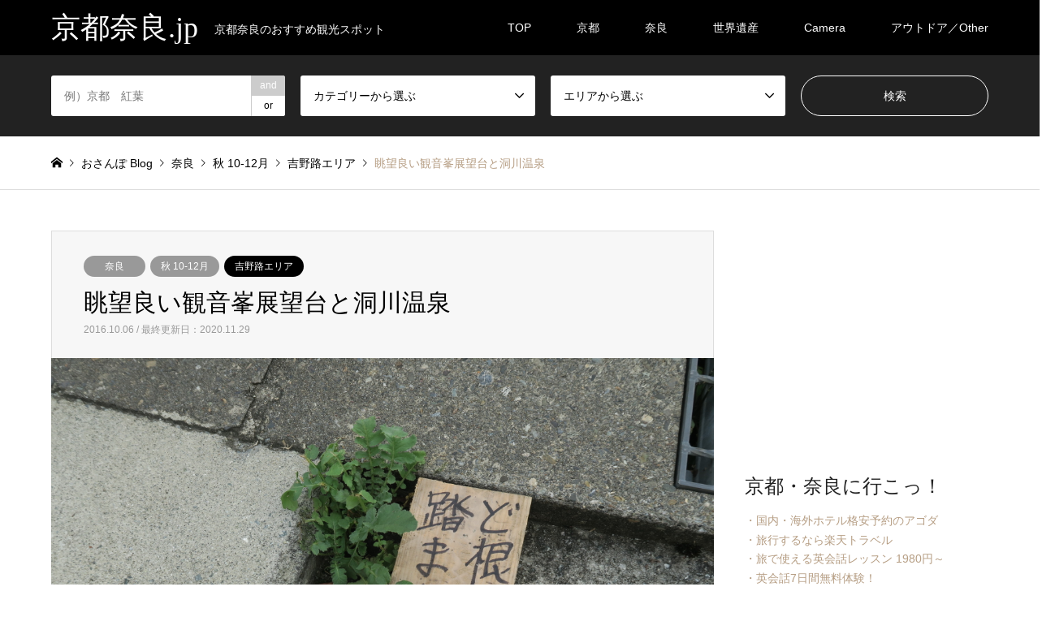

--- FILE ---
content_type: text/html; charset=UTF-8
request_url: https://kyoto-nara.jp/kannonmine
body_size: 23070
content:
<!DOCTYPE html>
<html lang="ja">
<head>
<meta charset="UTF-8">
<!--[if IE]><meta http-equiv="X-UA-Compatible" content="IE=edge"><![endif]-->
<meta name="viewport" content="width=device-width">
<title>眺望良い観音峯展望台と洞川温泉 | 京都奈良.jp</title>
<meta name="description" content="後醍醐天皇の南朝ゆかりの山でもある観音峯展望台に行ってきました。観音峯展望台までのハイキングコースには、逃れてきた後醍醐天皇の歴史ストーリーが要所要所に興味深く書かれていました。">
<link rel="pingback" href="https://kyoto-nara.jp/xmlrpc.php">
<meta name='robots' content='max-image-preview:large' />
<link rel="alternate" type="application/rss+xml" title="京都奈良.jp &raquo; フィード" href="https://kyoto-nara.jp/feed" />
<link rel="alternate" type="application/rss+xml" title="京都奈良.jp &raquo; コメントフィード" href="https://kyoto-nara.jp/comments/feed" />
<script type="text/javascript">
/* <![CDATA[ */
window._wpemojiSettings = {"baseUrl":"https:\/\/s.w.org\/images\/core\/emoji\/14.0.0\/72x72\/","ext":".png","svgUrl":"https:\/\/s.w.org\/images\/core\/emoji\/14.0.0\/svg\/","svgExt":".svg","source":{"concatemoji":"https:\/\/kyoto-nara.jp\/wp-includes\/js\/wp-emoji-release.min.js?ver=6.4.7"}};
/*! This file is auto-generated */
!function(i,n){var o,s,e;function c(e){try{var t={supportTests:e,timestamp:(new Date).valueOf()};sessionStorage.setItem(o,JSON.stringify(t))}catch(e){}}function p(e,t,n){e.clearRect(0,0,e.canvas.width,e.canvas.height),e.fillText(t,0,0);var t=new Uint32Array(e.getImageData(0,0,e.canvas.width,e.canvas.height).data),r=(e.clearRect(0,0,e.canvas.width,e.canvas.height),e.fillText(n,0,0),new Uint32Array(e.getImageData(0,0,e.canvas.width,e.canvas.height).data));return t.every(function(e,t){return e===r[t]})}function u(e,t,n){switch(t){case"flag":return n(e,"\ud83c\udff3\ufe0f\u200d\u26a7\ufe0f","\ud83c\udff3\ufe0f\u200b\u26a7\ufe0f")?!1:!n(e,"\ud83c\uddfa\ud83c\uddf3","\ud83c\uddfa\u200b\ud83c\uddf3")&&!n(e,"\ud83c\udff4\udb40\udc67\udb40\udc62\udb40\udc65\udb40\udc6e\udb40\udc67\udb40\udc7f","\ud83c\udff4\u200b\udb40\udc67\u200b\udb40\udc62\u200b\udb40\udc65\u200b\udb40\udc6e\u200b\udb40\udc67\u200b\udb40\udc7f");case"emoji":return!n(e,"\ud83e\udef1\ud83c\udffb\u200d\ud83e\udef2\ud83c\udfff","\ud83e\udef1\ud83c\udffb\u200b\ud83e\udef2\ud83c\udfff")}return!1}function f(e,t,n){var r="undefined"!=typeof WorkerGlobalScope&&self instanceof WorkerGlobalScope?new OffscreenCanvas(300,150):i.createElement("canvas"),a=r.getContext("2d",{willReadFrequently:!0}),o=(a.textBaseline="top",a.font="600 32px Arial",{});return e.forEach(function(e){o[e]=t(a,e,n)}),o}function t(e){var t=i.createElement("script");t.src=e,t.defer=!0,i.head.appendChild(t)}"undefined"!=typeof Promise&&(o="wpEmojiSettingsSupports",s=["flag","emoji"],n.supports={everything:!0,everythingExceptFlag:!0},e=new Promise(function(e){i.addEventListener("DOMContentLoaded",e,{once:!0})}),new Promise(function(t){var n=function(){try{var e=JSON.parse(sessionStorage.getItem(o));if("object"==typeof e&&"number"==typeof e.timestamp&&(new Date).valueOf()<e.timestamp+604800&&"object"==typeof e.supportTests)return e.supportTests}catch(e){}return null}();if(!n){if("undefined"!=typeof Worker&&"undefined"!=typeof OffscreenCanvas&&"undefined"!=typeof URL&&URL.createObjectURL&&"undefined"!=typeof Blob)try{var e="postMessage("+f.toString()+"("+[JSON.stringify(s),u.toString(),p.toString()].join(",")+"));",r=new Blob([e],{type:"text/javascript"}),a=new Worker(URL.createObjectURL(r),{name:"wpTestEmojiSupports"});return void(a.onmessage=function(e){c(n=e.data),a.terminate(),t(n)})}catch(e){}c(n=f(s,u,p))}t(n)}).then(function(e){for(var t in e)n.supports[t]=e[t],n.supports.everything=n.supports.everything&&n.supports[t],"flag"!==t&&(n.supports.everythingExceptFlag=n.supports.everythingExceptFlag&&n.supports[t]);n.supports.everythingExceptFlag=n.supports.everythingExceptFlag&&!n.supports.flag,n.DOMReady=!1,n.readyCallback=function(){n.DOMReady=!0}}).then(function(){return e}).then(function(){var e;n.supports.everything||(n.readyCallback(),(e=n.source||{}).concatemoji?t(e.concatemoji):e.wpemoji&&e.twemoji&&(t(e.twemoji),t(e.wpemoji)))}))}((window,document),window._wpemojiSettings);
/* ]]> */
</script>
<link rel='stylesheet' id='style-css' href='https://kyoto-nara.jp/wp-content/themes/gensen_tcd050/style.css?ver=1.12.1' type='text/css' media='all' />
<style id='wp-emoji-styles-inline-css' type='text/css'>

	img.wp-smiley, img.emoji {
		display: inline !important;
		border: none !important;
		box-shadow: none !important;
		height: 1em !important;
		width: 1em !important;
		margin: 0 0.07em !important;
		vertical-align: -0.1em !important;
		background: none !important;
		padding: 0 !important;
	}
</style>
<link rel='stylesheet' id='wp-block-library-css' href='https://kyoto-nara.jp/wp-includes/css/dist/block-library/style.min.css?ver=6.4.7' type='text/css' media='all' />
<style id='classic-theme-styles-inline-css' type='text/css'>
/*! This file is auto-generated */
.wp-block-button__link{color:#fff;background-color:#32373c;border-radius:9999px;box-shadow:none;text-decoration:none;padding:calc(.667em + 2px) calc(1.333em + 2px);font-size:1.125em}.wp-block-file__button{background:#32373c;color:#fff;text-decoration:none}
</style>
<style id='global-styles-inline-css' type='text/css'>
body{--wp--preset--color--black: #000000;--wp--preset--color--cyan-bluish-gray: #abb8c3;--wp--preset--color--white: #ffffff;--wp--preset--color--pale-pink: #f78da7;--wp--preset--color--vivid-red: #cf2e2e;--wp--preset--color--luminous-vivid-orange: #ff6900;--wp--preset--color--luminous-vivid-amber: #fcb900;--wp--preset--color--light-green-cyan: #7bdcb5;--wp--preset--color--vivid-green-cyan: #00d084;--wp--preset--color--pale-cyan-blue: #8ed1fc;--wp--preset--color--vivid-cyan-blue: #0693e3;--wp--preset--color--vivid-purple: #9b51e0;--wp--preset--gradient--vivid-cyan-blue-to-vivid-purple: linear-gradient(135deg,rgba(6,147,227,1) 0%,rgb(155,81,224) 100%);--wp--preset--gradient--light-green-cyan-to-vivid-green-cyan: linear-gradient(135deg,rgb(122,220,180) 0%,rgb(0,208,130) 100%);--wp--preset--gradient--luminous-vivid-amber-to-luminous-vivid-orange: linear-gradient(135deg,rgba(252,185,0,1) 0%,rgba(255,105,0,1) 100%);--wp--preset--gradient--luminous-vivid-orange-to-vivid-red: linear-gradient(135deg,rgba(255,105,0,1) 0%,rgb(207,46,46) 100%);--wp--preset--gradient--very-light-gray-to-cyan-bluish-gray: linear-gradient(135deg,rgb(238,238,238) 0%,rgb(169,184,195) 100%);--wp--preset--gradient--cool-to-warm-spectrum: linear-gradient(135deg,rgb(74,234,220) 0%,rgb(151,120,209) 20%,rgb(207,42,186) 40%,rgb(238,44,130) 60%,rgb(251,105,98) 80%,rgb(254,248,76) 100%);--wp--preset--gradient--blush-light-purple: linear-gradient(135deg,rgb(255,206,236) 0%,rgb(152,150,240) 100%);--wp--preset--gradient--blush-bordeaux: linear-gradient(135deg,rgb(254,205,165) 0%,rgb(254,45,45) 50%,rgb(107,0,62) 100%);--wp--preset--gradient--luminous-dusk: linear-gradient(135deg,rgb(255,203,112) 0%,rgb(199,81,192) 50%,rgb(65,88,208) 100%);--wp--preset--gradient--pale-ocean: linear-gradient(135deg,rgb(255,245,203) 0%,rgb(182,227,212) 50%,rgb(51,167,181) 100%);--wp--preset--gradient--electric-grass: linear-gradient(135deg,rgb(202,248,128) 0%,rgb(113,206,126) 100%);--wp--preset--gradient--midnight: linear-gradient(135deg,rgb(2,3,129) 0%,rgb(40,116,252) 100%);--wp--preset--font-size--small: 13px;--wp--preset--font-size--medium: 20px;--wp--preset--font-size--large: 36px;--wp--preset--font-size--x-large: 42px;--wp--preset--spacing--20: 0.44rem;--wp--preset--spacing--30: 0.67rem;--wp--preset--spacing--40: 1rem;--wp--preset--spacing--50: 1.5rem;--wp--preset--spacing--60: 2.25rem;--wp--preset--spacing--70: 3.38rem;--wp--preset--spacing--80: 5.06rem;--wp--preset--shadow--natural: 6px 6px 9px rgba(0, 0, 0, 0.2);--wp--preset--shadow--deep: 12px 12px 50px rgba(0, 0, 0, 0.4);--wp--preset--shadow--sharp: 6px 6px 0px rgba(0, 0, 0, 0.2);--wp--preset--shadow--outlined: 6px 6px 0px -3px rgba(255, 255, 255, 1), 6px 6px rgba(0, 0, 0, 1);--wp--preset--shadow--crisp: 6px 6px 0px rgba(0, 0, 0, 1);}:where(.is-layout-flex){gap: 0.5em;}:where(.is-layout-grid){gap: 0.5em;}body .is-layout-flow > .alignleft{float: left;margin-inline-start: 0;margin-inline-end: 2em;}body .is-layout-flow > .alignright{float: right;margin-inline-start: 2em;margin-inline-end: 0;}body .is-layout-flow > .aligncenter{margin-left: auto !important;margin-right: auto !important;}body .is-layout-constrained > .alignleft{float: left;margin-inline-start: 0;margin-inline-end: 2em;}body .is-layout-constrained > .alignright{float: right;margin-inline-start: 2em;margin-inline-end: 0;}body .is-layout-constrained > .aligncenter{margin-left: auto !important;margin-right: auto !important;}body .is-layout-constrained > :where(:not(.alignleft):not(.alignright):not(.alignfull)){max-width: var(--wp--style--global--content-size);margin-left: auto !important;margin-right: auto !important;}body .is-layout-constrained > .alignwide{max-width: var(--wp--style--global--wide-size);}body .is-layout-flex{display: flex;}body .is-layout-flex{flex-wrap: wrap;align-items: center;}body .is-layout-flex > *{margin: 0;}body .is-layout-grid{display: grid;}body .is-layout-grid > *{margin: 0;}:where(.wp-block-columns.is-layout-flex){gap: 2em;}:where(.wp-block-columns.is-layout-grid){gap: 2em;}:where(.wp-block-post-template.is-layout-flex){gap: 1.25em;}:where(.wp-block-post-template.is-layout-grid){gap: 1.25em;}.has-black-color{color: var(--wp--preset--color--black) !important;}.has-cyan-bluish-gray-color{color: var(--wp--preset--color--cyan-bluish-gray) !important;}.has-white-color{color: var(--wp--preset--color--white) !important;}.has-pale-pink-color{color: var(--wp--preset--color--pale-pink) !important;}.has-vivid-red-color{color: var(--wp--preset--color--vivid-red) !important;}.has-luminous-vivid-orange-color{color: var(--wp--preset--color--luminous-vivid-orange) !important;}.has-luminous-vivid-amber-color{color: var(--wp--preset--color--luminous-vivid-amber) !important;}.has-light-green-cyan-color{color: var(--wp--preset--color--light-green-cyan) !important;}.has-vivid-green-cyan-color{color: var(--wp--preset--color--vivid-green-cyan) !important;}.has-pale-cyan-blue-color{color: var(--wp--preset--color--pale-cyan-blue) !important;}.has-vivid-cyan-blue-color{color: var(--wp--preset--color--vivid-cyan-blue) !important;}.has-vivid-purple-color{color: var(--wp--preset--color--vivid-purple) !important;}.has-black-background-color{background-color: var(--wp--preset--color--black) !important;}.has-cyan-bluish-gray-background-color{background-color: var(--wp--preset--color--cyan-bluish-gray) !important;}.has-white-background-color{background-color: var(--wp--preset--color--white) !important;}.has-pale-pink-background-color{background-color: var(--wp--preset--color--pale-pink) !important;}.has-vivid-red-background-color{background-color: var(--wp--preset--color--vivid-red) !important;}.has-luminous-vivid-orange-background-color{background-color: var(--wp--preset--color--luminous-vivid-orange) !important;}.has-luminous-vivid-amber-background-color{background-color: var(--wp--preset--color--luminous-vivid-amber) !important;}.has-light-green-cyan-background-color{background-color: var(--wp--preset--color--light-green-cyan) !important;}.has-vivid-green-cyan-background-color{background-color: var(--wp--preset--color--vivid-green-cyan) !important;}.has-pale-cyan-blue-background-color{background-color: var(--wp--preset--color--pale-cyan-blue) !important;}.has-vivid-cyan-blue-background-color{background-color: var(--wp--preset--color--vivid-cyan-blue) !important;}.has-vivid-purple-background-color{background-color: var(--wp--preset--color--vivid-purple) !important;}.has-black-border-color{border-color: var(--wp--preset--color--black) !important;}.has-cyan-bluish-gray-border-color{border-color: var(--wp--preset--color--cyan-bluish-gray) !important;}.has-white-border-color{border-color: var(--wp--preset--color--white) !important;}.has-pale-pink-border-color{border-color: var(--wp--preset--color--pale-pink) !important;}.has-vivid-red-border-color{border-color: var(--wp--preset--color--vivid-red) !important;}.has-luminous-vivid-orange-border-color{border-color: var(--wp--preset--color--luminous-vivid-orange) !important;}.has-luminous-vivid-amber-border-color{border-color: var(--wp--preset--color--luminous-vivid-amber) !important;}.has-light-green-cyan-border-color{border-color: var(--wp--preset--color--light-green-cyan) !important;}.has-vivid-green-cyan-border-color{border-color: var(--wp--preset--color--vivid-green-cyan) !important;}.has-pale-cyan-blue-border-color{border-color: var(--wp--preset--color--pale-cyan-blue) !important;}.has-vivid-cyan-blue-border-color{border-color: var(--wp--preset--color--vivid-cyan-blue) !important;}.has-vivid-purple-border-color{border-color: var(--wp--preset--color--vivid-purple) !important;}.has-vivid-cyan-blue-to-vivid-purple-gradient-background{background: var(--wp--preset--gradient--vivid-cyan-blue-to-vivid-purple) !important;}.has-light-green-cyan-to-vivid-green-cyan-gradient-background{background: var(--wp--preset--gradient--light-green-cyan-to-vivid-green-cyan) !important;}.has-luminous-vivid-amber-to-luminous-vivid-orange-gradient-background{background: var(--wp--preset--gradient--luminous-vivid-amber-to-luminous-vivid-orange) !important;}.has-luminous-vivid-orange-to-vivid-red-gradient-background{background: var(--wp--preset--gradient--luminous-vivid-orange-to-vivid-red) !important;}.has-very-light-gray-to-cyan-bluish-gray-gradient-background{background: var(--wp--preset--gradient--very-light-gray-to-cyan-bluish-gray) !important;}.has-cool-to-warm-spectrum-gradient-background{background: var(--wp--preset--gradient--cool-to-warm-spectrum) !important;}.has-blush-light-purple-gradient-background{background: var(--wp--preset--gradient--blush-light-purple) !important;}.has-blush-bordeaux-gradient-background{background: var(--wp--preset--gradient--blush-bordeaux) !important;}.has-luminous-dusk-gradient-background{background: var(--wp--preset--gradient--luminous-dusk) !important;}.has-pale-ocean-gradient-background{background: var(--wp--preset--gradient--pale-ocean) !important;}.has-electric-grass-gradient-background{background: var(--wp--preset--gradient--electric-grass) !important;}.has-midnight-gradient-background{background: var(--wp--preset--gradient--midnight) !important;}.has-small-font-size{font-size: var(--wp--preset--font-size--small) !important;}.has-medium-font-size{font-size: var(--wp--preset--font-size--medium) !important;}.has-large-font-size{font-size: var(--wp--preset--font-size--large) !important;}.has-x-large-font-size{font-size: var(--wp--preset--font-size--x-large) !important;}
.wp-block-navigation a:where(:not(.wp-element-button)){color: inherit;}
:where(.wp-block-post-template.is-layout-flex){gap: 1.25em;}:where(.wp-block-post-template.is-layout-grid){gap: 1.25em;}
:where(.wp-block-columns.is-layout-flex){gap: 2em;}:where(.wp-block-columns.is-layout-grid){gap: 2em;}
.wp-block-pullquote{font-size: 1.5em;line-height: 1.6;}
</style>
<link rel='stylesheet' id='contact-form-7-css' href='https://kyoto-nara.jp/wp-content/plugins/contact-form-7/includes/css/styles.css?ver=5.9.4' type='text/css' media='all' />
<link rel='stylesheet' id='toc-screen-css' href='https://kyoto-nara.jp/wp-content/plugins/table-of-contents-plus/screen.min.css?ver=2411.1' type='text/css' media='all' />
<script type="text/javascript" src="https://kyoto-nara.jp/wp-includes/js/jquery/jquery.min.js?ver=3.7.1" id="jquery-core-js"></script>
<script type="text/javascript" src="https://kyoto-nara.jp/wp-includes/js/jquery/jquery-migrate.min.js?ver=3.4.1" id="jquery-migrate-js"></script>
<link rel="https://api.w.org/" href="https://kyoto-nara.jp/wp-json/" /><link rel="alternate" type="application/json" href="https://kyoto-nara.jp/wp-json/wp/v2/posts/6135" /><link rel="canonical" href="https://kyoto-nara.jp/kannonmine" />
<link rel='shortlink' href='https://kyoto-nara.jp/?p=6135' />
<link rel="alternate" type="application/json+oembed" href="https://kyoto-nara.jp/wp-json/oembed/1.0/embed?url=https%3A%2F%2Fkyoto-nara.jp%2Fkannonmine" />
<link rel="alternate" type="text/xml+oembed" href="https://kyoto-nara.jp/wp-json/oembed/1.0/embed?url=https%3A%2F%2Fkyoto-nara.jp%2Fkannonmine&#038;format=xml" />

<link rel="stylesheet" href="https://kyoto-nara.jp/wp-content/themes/gensen_tcd050/css/design-plus.css?ver=1.12.1">
<link rel="stylesheet" href="https://kyoto-nara.jp/wp-content/themes/gensen_tcd050/css/sns-botton.css?ver=1.12.1">
<link rel="stylesheet" href="https://kyoto-nara.jp/wp-content/themes/gensen_tcd050/css/responsive.css?ver=1.12.1">
<link rel="stylesheet" href="https://kyoto-nara.jp/wp-content/themes/gensen_tcd050/css/footer-bar.css?ver=1.12.1">

<script src="https://kyoto-nara.jp/wp-content/themes/gensen_tcd050/js/jquery.easing.1.3.js?ver=1.12.1"></script>
<script src="https://kyoto-nara.jp/wp-content/themes/gensen_tcd050/js/jquery.textOverflowEllipsis.js?ver=1.12.1"></script>
<script src="https://kyoto-nara.jp/wp-content/themes/gensen_tcd050/js/jscript.js?ver=1.12.1"></script>
<script src="https://kyoto-nara.jp/wp-content/themes/gensen_tcd050/js/comment.js?ver=1.12.1"></script>
<script src="https://kyoto-nara.jp/wp-content/themes/gensen_tcd050/js/jquery.chosen.min.js?ver=1.12.1"></script>
<link rel="stylesheet" href="https://kyoto-nara.jp/wp-content/themes/gensen_tcd050/css/jquery.chosen.css?ver=1.12.1">

<style type="text/css">
body, input, textarea, select { font-family: Arial, "Hiragino Kaku Gothic ProN", "ヒラギノ角ゴ ProN W3", "メイリオ", Meiryo, sans-serif; }
.rich_font { font-family: "Times New Roman" , "游明朝" , "Yu Mincho" , "游明朝体" , "YuMincho" , "ヒラギノ明朝 Pro W3" , "Hiragino Mincho Pro" , "HiraMinProN-W3" , "HGS明朝E" , "ＭＳ Ｐ明朝" , "MS PMincho" , serif; font-weight:500; }

#header_logo #logo_text .logo { font-size:36px; }
#header_logo_fix #logo_text_fixed .logo { font-size:36px; }
#footer_logo .logo_text { font-size:36px; }
#post_title { font-size:30px; }
.post_content { font-size:18px; }
#archive_headline { font-size:42px; }
#archive_desc { font-size:14px; }
  
@media screen and (max-width:1024px) {
  #header_logo #logo_text .logo { font-size:26px; }
  #header_logo_fix #logo_text_fixed .logo { font-size:26px; }
  #footer_logo .logo_text { font-size:26px; }
  #post_title { font-size:16px; }
  .post_content { font-size:14px; }
  #archive_headline { font-size:20px; }
  #archive_desc { font-size:14px; }
}


#site_wrap { display:none; }
#site_loader_overlay {
  background: #fff;
  opacity: 1;
  position: fixed;
  top: 0px;
  left: 0px;
  width: 100%;
  height: 100%;
  width: 100vw;
  height: 100vh;
  z-index: 99999;
}

/* type1 */
#site_loader_animation {
  margin: -25.5px 0 0 -25.5px;
  width: 48px;
  height: 48px;
  font-size: 10px;
  text-indent: -9999em;
  position: fixed;
  top: 50%;
  left: 50%;
  border: 3px solid rgba(34,34,34,0.2);
  border-top-color: #222222;
  border-radius: 50%;
  -webkit-animation: loading-circle 1.1s infinite linear;
  animation: loading-circle 1.1s infinite linear;
}
@-webkit-keyframes loading-circle {
  0% { -webkit-transform: rotate(0deg); transform: rotate(0deg); }
  100% { -webkit-transform: rotate(360deg); transform: rotate(360deg); }
}
@keyframes loading-circle {
  0% { -webkit-transform: rotate(0deg); transform: rotate(0deg); }
  100% { -webkit-transform: rotate(360deg); transform: rotate(360deg);
  }
}


.image {
-webkit-backface-visibility: hidden;
backface-visibility: hidden;
-webkit-transition-property: background;
-webkit-transition-duration: .75s;
-moz-transition-property: background;
-moz-transition-duration: .75s;
-ms-transition-property: background;
-ms-transition-duration: .75s;
-o-transition-property: background;
-o-transition-duration: .75s;
transition-property: background;
transition-duration: .75s;
}
.image img {
-webkit-backface-visibility: hidden;
backface-visibility: hidden;
-webkit-transition-property: opacity;
-webkit-transition-duration: .5s;
-moz-transition-property: opacity;
-moz-transition-duration: .5s;
-ms-transition-property: opacity;
-ms-transition-duration: .5s;
-o-transition-property: opacity;
-o-transition-duration: .5s;
transition-property: opacity;
transition-duration: .5s;
opacity: 1;
}
.image:hover, a:hover .image {
background: #ffffff;
-webkit-transition-duration: .25s;
-moz-transition-duration: .25s;
-ms-transition-duration: .25s;
-o-transition-duration: .25s;
transition-duration: .25s;
}
.image:hover img, a:hover .image img {
opacity: 0.5;
}

.archive_filter .button input:hover, .archive_sort dt,#post_pagination p, #post_pagination a:hover, #return_top a, .c-pw__btn,
#comment_header ul li a:hover, #comment_header ul li.comment_switch_active a, #comment_header #comment_closed p,
#introduce_slider .slick-dots li button:hover, #introduce_slider .slick-dots li.slick-active button
{ background-color:#222222; }

#comment_header ul li.comment_switch_active a, #comment_header #comment_closed p, #guest_info input:focus, #comment_textarea textarea:focus
{ border-color:#222222; }

#comment_header ul li.comment_switch_active a:after, #comment_header #comment_closed p:after
{ border-color:#222222 transparent transparent transparent; }

.header_search_inputs .chosen-results li[data-option-array-index="0"]
{ background-color:#222222 !important; border-color:#222222; }

a:hover, #bread_crumb li a:hover, #bread_crumb li.home a:hover:before, #bread_crumb li.last,
#archive_headline, .archive_header .headline, .archive_filter_headline, #related_post .headline,
#introduce_header .headline, .introduce_list_col .info .title, .introduce_archive_banner_link a:hover,
#recent_news .headline, #recent_news li a:hover, #comment_headline,
.side_headline, ul.banner_list li a:hover .caption, .footer_headline, .footer_widget a:hover,
#index_news .entry-date, #index_news_mobile .entry-date, .cb_content-carousel a:hover .image .title
{ color:#222222; }

#index_news_mobile .archive_link a:hover, .cb_content-blog_list .archive_link a:hover, #load_post a:hover, #submit_comment:hover, .c-pw__btn:hover
{ background-color:#aaaaaa; }

#header_search select:focus, .header_search_inputs .chosen-with-drop .chosen-single span, #footer_contents a:hover, #footer_nav a:hover, #footer_social_link li:hover:before,
#header_slider .slick-arrow:hover, .cb_content-carousel .slick-arrow:hover
{ color:#aaaaaa; }

.post_content a, .custom-html-widget a { color:#b69e84; }

#header_search, #index_header_search { background-color:#222222; }

#footer_nav { background-color:#F7F7F7; }
#footer_contents { background-color:#222222; }

#header_search_submit { background-color:rgba(0,0,0,0); }
#header_search_submit:hover { background-color:rgba(146,120,95,1.0); }
.cat-category { background-color:#999999 !important; }
.cat-category2 { background-color:#000000 !important; }

@media only screen and (min-width:1025px) {
  #global_menu ul ul a { background-color:#222222; }
  #global_menu ul ul a:hover, #global_menu ul ul .current-menu-item > a { background-color:#aaaaaa; }
  #header_top { background-color:#000000; }
  .has_header_content #header_top { background-color:rgba(0,0,0,0); }
  .fix_top.header_fix #header_top { background-color:rgba(0,0,0,0.8); }
  #header_logo a, #global_menu > ul > li > a { color:#ffffff; }
  #header_logo_fix a, .fix_top.header_fix #global_menu > ul > li > a { color:#ffffff; }
  .has_header_content #index_header_search { background-color:rgba(34,34,34,0.6); }
}
@media screen and (max-width:1024px) {
  #global_menu { background-color:#222222; }
  #global_menu a:hover, #global_menu .current-menu-item > a { background-color:#aaaaaa; }
  #header_top { background-color:#000000; }
  #header_top a, #header_top a:before { color:#ffffff !important; }
  .mobile_fix_top.header_fix #header_top, .mobile_fix_top.header_fix #header.active #header_top { background-color:rgba(0,0,0,0.8); }
  .mobile_fix_top.header_fix #header_top a, .mobile_fix_top.header_fix #header_top a:before { color:#ffffff !important; }
  .archive_sort dt { color:#222222; }
  .post-type-archive-news #recent_news .show_date li .date { color:#222222; }
}


#guest_url{display:none;}

</style>

<style type="text/css"></style><link rel="icon" href="https://kyoto-nara.jp/wp-content/uploads/2018/09/cropped-111A1521-3-32x32.jpg" sizes="32x32" />
<link rel="icon" href="https://kyoto-nara.jp/wp-content/uploads/2018/09/cropped-111A1521-3-192x192.jpg" sizes="192x192" />
<link rel="apple-touch-icon" href="https://kyoto-nara.jp/wp-content/uploads/2018/09/cropped-111A1521-3-180x180.jpg" />
<meta name="msapplication-TileImage" content="https://kyoto-nara.jp/wp-content/uploads/2018/09/cropped-111A1521-3-270x270.jpg" />
		<style type="text/css" id="wp-custom-css">
			/* TOPカルーセルスライダーのテキストカラー変更*/
.cb_content-carousel .cb_desc { color: #888888; } /*説明文*/

/* TOC+ 目次の番号振りなし*/
#toc_container{
	margin:20px auto 30px;
	background-color:rgba(44,153,181,.04); /* 目次全体の背景カラー */
	border:3px solid rgba(64,105,144,.2); /* 目次全体の枠線 */
	border-radius:3px;
	box-sizing:border-box;
	padding:38px 52px;
	display:table;
	min-width: 68%;
	counter-reset:li;
}
 
/* テーマによるリストの装飾を一旦無効化 */
#toc_container ul.toc_list li::before{
	content:none;
	padding:0;
	margin:0;
	width:0;
	height:0;
	background:none;
	box-shadow:none;
}
 
/* 目次の見出しタイトル */
#toc_container .toc_title{
	text-align:center;
	font-weight:bold;
	font-size:118%;
	padding:0;
}
 
/* 見出しタイトル左のアイコン */
#toc_container .toc_title::before{
	position:relative;
	font-size:28px;
	content:"\2254";
	display:inline-block;
	width:40px;
	height:40px;
	line-height:34px;
	margin-right:8px;
	border-radius:50%;
	vertical-align:baseline;
	speak:none;
	-webkit-font-smoothing:antialiased;
	color:#fff;
	background-color:#5f7b96;
}
 
/* 表示／非表示トグル */
#toc_container .toc_toggle a{
	font-size:13px;
	font-weight:normal;
	padding:2px 4px;
}
 
/* 目次エリア */
#toc_container p.toc_title + ul.toc_list{
	padding:20px 0 0;
	margin:20px 0 0;
	border-top:1px solid rgba(0,0,0,.1);
}
 
/* リスト共通スタイル */
#toc_container ul.toc_list li{
	position:relative;
	padding:0;
	margin:0;
}
 
/* 目次リンク共通スタイル */
#toc_container ul.toc_list li a{
	position:relative;
	font-size:94%;
	font-weight:normal;
	text-decoration:none;
	display:inline-block;
	line-height:1.6;
	padding:3px 0;
	margin:5px 0;
	transition:all .3s ease;
}
#toc_container ul.toc_list a,
#toc_container ul.toc_list a:visited{
	color:#5f7b96; /* リンクカラー */
}
/* マウスオーバー時 */
#toc_container ul.toc_list li a:hover{
	text-decoration:none;
	box-shadow:0 2px;
}
 
/* 親の目次 */
#toc_container ul.toc_list > li > a{
	font-size:104%;
	font-weight:bold;
	margin-left:40px;
}
 
/* 親の目次(左側の連番) */
#toc_container ul.toc_list > li::before,
#toc_container ul.toc_list > li::after{
	position:absolute;
	top:3px;
	left:0;
}
/* 連番背景 */
#toc_container ul.toc_list > li::before{
	content:'';
	display:inline-block;
	vertical-align:bottom;
	width:32px;
	height:32px;
	margin-right:7px;
	border-radius:16px;
	background-color:rgba(125,157,188,0.66);
}
/* 連番 */
#toc_container ul.toc_list > li::after{
	counter-increment:li;
	content:counter(li);
	width:32px;
	line-height:32px;
	font-family:'Avenir Next', 'Helvetica Neue', Arial, 'Meiryo','Yu Gothic', san-serif;
	font-weight:400;
	text-align:center;
	color:#fff;
}
 
/* 子の目次 */
#toc_container ul.toc_list > li > ul{
	margin-left:40px;
}
 
/* 子の目次の左側のアイコン */
#toc_container ul.toc_list > li ul li::before{
	position:absolute;
	top:3px;
	left:0;
	content:'\2023';
	display: inline-block;
	width:14px;
	height:28px;
	line-height:28px;
	font-size:18px;
	color:#5f7b96;
}
#toc_container ul.toc_list > li ul li a{
	font-weight: normal;
	margin-left:16px;
}
 
/* レスポンシブ設定(667px幅以下) */
@media only screen and (max-width: 667px){
	#toc_container{
		padding:20px 3vw;
		min-width:auto;
		width:100%!important;
	}
	#toc_container p.toc_title + ul.toc_list{
		padding:20px 0 0;
	}
	#toc_container ul.toc_list > li > ul{
		margin-left:30px;
	}
}


/*　目次の上下余白の調整 */
#toc_container {
        margin: 1.0em auto 5.0em;
}

/*　記事本文内テキストリンクカラー */
.post_content a { color:#5484C8; }


/*h2背景色*/
.post_content h2 {
	position: relative;
  padding: 0.9em 0.9em ;
  background: #F6F9F9;
	margin-bottom:1.5em;
}

/*--------------------------------------------------
  カエレバ・ヨメレバ・トマレバ　WordPressの場合
---------------------------------------------------*/

.cstmreba {
width: 98%;
height:auto;
margin:36px 0;
font-family:'Lucida Grande','Hiragino Kaku Gothic ProN',Helvetica, Meiryo, sans-serif;
line-height: 1.5;
word-wrap: break-word;
box-sizing: border-box;
display: block;
}
.cstmreba a {
transition: 0.8s ;
color:#285EFF; /* テキストリンクカラー */
}
.cstmreba a:hover {
color:#FFCA28; /* テキストリンクカラー(マウスオーバー時) */
}
.cstmreba .booklink-box,.cstmreba .kaerebalink-box,.cstmreba .tomarebalink-box {
width: 100%;
background-color: #fff;  /* 全体の背景カラー */
overflow: hidden;
border:double #d2d7e6;
border-radius: 5px;
box-sizing: border-box;
padding: 12px 8px;
}
/* サムネイル画像ボックス */
.cstmreba .booklink-image,
.cstmreba .kaerebalink-image,
.cstmreba .tomarebalink-image {
width:150px;
float:left;
margin:0 14px 0 0;
text-align: center;
}
.cstmreba .booklink-image a,
.cstmreba .kaerebalink-image a,
.cstmreba .tomarebalink-image a {
width:100%;
display:block;
}
/* サムネイル画像 */
.cstmreba .booklink-image a img,.cstmreba .kaerebalink-image a img,.cstmreba .tomarebalink-image a img {
margin:0 auto;
padding: 0;
text-align:center;
}
.cstmreba .booklink-info,.cstmreba .kaerebalink-info,.cstmreba .tomarebalink-info {
overflow:hidden;
line-height:170%;
color: #333;
}
/* infoボックス内リンク下線非表示 */
.cstmreba .booklink-info a,
.cstmreba .kaerebalink-info a,
.cstmreba .tomarebalink-info a {
text-decoration: none;	
}
/* 作品・商品・ホテル名 リンク */
.cstmreba .booklink-name>a,
.cstmreba .kaerebalink-name>a,
.cstmreba .tomarebalink-name>a {
border-bottom: 1px dotted ;
font-size:16px;
}
/* タイトル下にPタグ自動挿入された際の余白を小さく */
.cstmreba .kaerebalink-name p,
.cstmreba .booklink-name p,
.cstmreba .tomarebalink-name p {
margin: 0;
}
/* powered by */
.cstmreba .booklink-powered-date,
.cstmreba .kaerebalink-powered-date,
.cstmreba .tomarebalink-powered-date {
font-size:10px;
line-height:150%;
}
.cstmreba .booklink-powered-date a,
.cstmreba .kaerebalink-powered-date a,
.cstmreba .tomarebalink-powered-date a {
border-bottom: 1px dotted ;
color: #333;
}
.cstmreba .booklink-powered-date a:hover,
.cstmreba .kaerebalink-powered-date a:hover,
.cstmreba .tomarebalink-powered-date a:hover {
color:#333;
}
/* 著者・住所 */
.cstmreba .booklink-detail,.cstmreba .kaerebalink-detail,.cstmreba .tomarebalink-address {
font-size:12px;
}
.cstmreba .kaerebalink-link1 img,.cstmreba .booklink-link2 img,.cstmreba .tomarebalink-link1 img {
display:none !important;
}
.cstmreba .kaerebalink-link1,.cstmreba .booklink-link2,.cstmreba .tomarebalink-link1 {
display: inline-block;
width: 100%;
margin-top: 5px;
}
.cstmreba .booklink-link2>div, 
.cstmreba .kaerebalink-link1>div, 
.cstmreba .tomarebalink-link1>div {
float:left;
width:31%;
min-width:125px;
margin:0.5% 1%;
}
/***** ボタンデザインここから ******/
.cstmreba .booklink-link2 a, 
.cstmreba .kaerebalink-link1 a,
.cstmreba .tomarebalink-link1 a {
width: 100%;
display: inline-block;
text-align: center;
box-sizing: border-box;
font-size: 13px;
font-weight: bold;
line-height: 180%;
padding:3% 1%;
margin: 1px 0;
border-radius: 4px;
box-shadow: 0 2px 0 #ccc;
background: -moz-linear-gradient(top,#fafafa,#EEE);
background: -webkit-gradient(linear, left top, left bottom, from(#fafafa), to(#eee));
}
.cstmreba .booklink-link2 a:hover,
.cstmreba .kaerebalink-link1 a:hover,
.cstmreba .tomarebalink-link1 a:hover {
text-decoration: underline;
}
/* カエレバ */
.cstmreba .kaerebalink-link1 .shoplinkyahoo a {color:#ff0033; letter-spacing:normal;} /* Yahoo!ショッピング */
.cstmreba .kaerebalink-link1 .shoplinkbellemaison a { color:#84be24 ; }	/* ベルメゾン */
.cstmreba .kaerebalink-link1 .shoplinkcecile a { color:#8d124b; } /* セシール */ 
.cstmreba .kaerebalink-link1 .shoplinkkakakucom a {color:#314995;} /* 価格コム */
/* カエレバ・ヨメレバ共通 */
.cstmreba .kaerebalink-link1 .shoplinkamazon a, 
.cstmreba .booklink-link2 .shoplinkamazon a { color:#FF9901; } /* Amazon */
.cstmreba .kaerebalink-link1 .shoplinkrakuten a , 
.cstmreba .booklink-link2 .shoplinkrakuten a { color: #c20004; } /* 楽天 */
.cstmreba .kaerebalink-link1 .shoplinkseven a, 
.cstmreba .booklink-link2 .shoplinkseven a { color:#225496;} /* 7net */
/***** ボタンデザインここまで ******/
.cstmreba .booklink-footer {
clear:both;
}
/***  解像度480px以下のスタイル ***/
@media screen and (max-width:480px){
.cstmreba .booklink-image,
.cstmreba .kaerebalink-image,
.cstmreba .tomarebalink-image {
width:100%;
float:none;
}
.cstmreba .booklink-link2>div, 
.cstmreba .kaerebalink-link1>div, 
.cstmreba .tomarebalink-link1>div {
width: 95%;
margin: 0 auto 8px auto;
float:none;
}
.cstmreba .booklink-info,
.cstmreba .kaerebalink-info,
.cstmreba .tomarebalink-info {
text-align:center;
padding-bottom: 1px;
}
}
/*--------------------------------------------------
  ボタンの背景色をRinker風にカスタマイズ
---------------------------------------------------*/

.cstmreba .kaerebalink-link1 .shoplinkrakuten a, .cstmreba .booklink-link2 .shoplinkrakuten a {
    color: #fff;
    background: #cf4944 !important;
}
.cstmreba .kaerebalink-link1 .shoplinkamazon a, .cstmreba .booklink-link2 .shoplinkamazon a {
    color: #fff;
    background: #f6a306 !important;
}
.cstmreba .kaerebalink-link1 .shoplinkyahoo a {
    color: #fff;
    background: #51a7e8 !important;
}
		</style>
		<!-- Global site tag (gtag.js) - Google Analytics -->
<script async src="https://www.googletagmanager.com/gtag/js?id=UA-41068931-1"></script>
<script>
  window.dataLayer = window.dataLayer || [];
  function gtag(){dataLayer.push(arguments);}
  gtag('js', new Date());

  gtag('config', 'UA-41068931-1');
</script>
	
<meta property="og:image" content="https://kyoto-nara.jp/wp-content/uploads/2016/10/pic29.jpg" />
	
</head>
<body id="body" class="post-template-default single single-post postid-6135 single-format-standard">

<div id="site_loader_overlay">
 <div id="site_loader_animation">
 </div>
</div>

 <div id="header">
  <div id="header_top">
   <div class="inner clearfix">
    <div id="header_logo">
     <div id="logo_text">
 <h1 class="logo"><a href="https://kyoto-nara.jp/"><span class="rich_font">京都奈良.jp</span><span class="desc">京都奈良のおすすめ観光スポット</span></a></h1>
</div>
    </div>
    <div id="header_logo_fix">
     <div id="logo_text_fixed">
 <p class="logo rich_font"><a href="https://kyoto-nara.jp/" title="京都奈良.jp">京都奈良.jp</a></p>
</div>
    </div>
    <a href="#" class="search_button"><span>検索</span></a>
    <a href="#" class="menu_button"><span>menu</span></a>
    <div id="global_menu">
     <ul id="menu-%e3%83%98%e3%83%83%e3%83%80%e3%83%bc%e3%83%a1%e3%83%8b%e3%83%a5%e3%83%bc" class="menu"><li id="menu-item-9029" class="menu-item menu-item-type-custom menu-item-object-custom menu-item-home menu-item-9029"><a href="https://kyoto-nara.jp">TOP</a></li>
<li id="menu-item-7879" class="menu-item menu-item-type-taxonomy menu-item-object-category menu-item-has-children menu-item-7879"><a href="https://kyoto-nara.jp/category/kyoto">京都</a>
<ul class="sub-menu">
	<li id="menu-item-13110" class="menu-item menu-item-type-taxonomy menu-item-object-category menu-item-13110"><a href="https://kyoto-nara.jp/category/kyoto/spring4-6-kyoto">春 4-6月</a></li>
	<li id="menu-item-13111" class="menu-item menu-item-type-taxonomy menu-item-object-category menu-item-13111"><a href="https://kyoto-nara.jp/category/kyoto/summer7-9-kyoto">夏 7-9月</a></li>
	<li id="menu-item-13112" class="menu-item menu-item-type-taxonomy menu-item-object-category menu-item-13112"><a href="https://kyoto-nara.jp/category/kyoto/fall10-12-kyoto">秋 10-12月</a></li>
	<li id="menu-item-13109" class="menu-item menu-item-type-taxonomy menu-item-object-category menu-item-13109"><a href="https://kyoto-nara.jp/category/kyoto/winter1-3-kyoto">冬 1-3月</a></li>
	<li id="menu-item-15369" class="menu-item menu-item-type-taxonomy menu-item-object-category menu-item-15369"><a href="https://kyoto-nara.jp/category/kyoto/shop-kyoto">お店/食べる-京都</a></li>
</ul>
</li>
<li id="menu-item-12" class="menu-item menu-item-type-taxonomy menu-item-object-category current-post-ancestor current-menu-parent current-post-parent menu-item-has-children menu-item-12"><a href="https://kyoto-nara.jp/category/nara">奈良</a>
<ul class="sub-menu">
	<li id="menu-item-13114" class="menu-item menu-item-type-taxonomy menu-item-object-category menu-item-13114"><a href="https://kyoto-nara.jp/category/nara/spring4-6-nara">春 4-6月</a></li>
	<li id="menu-item-13115" class="menu-item menu-item-type-taxonomy menu-item-object-category menu-item-13115"><a href="https://kyoto-nara.jp/category/nara/summer7-9-nara">夏 7-9月</a></li>
	<li id="menu-item-13113" class="menu-item menu-item-type-taxonomy menu-item-object-category current-post-ancestor current-menu-parent current-post-parent menu-item-13113"><a href="https://kyoto-nara.jp/category/nara/fall10-12-nara">秋 10-12月</a></li>
	<li id="menu-item-13116" class="menu-item menu-item-type-taxonomy menu-item-object-category menu-item-13116"><a href="https://kyoto-nara.jp/category/nara/winter1-3-nara">冬 1-3月</a></li>
	<li id="menu-item-15370" class="menu-item menu-item-type-taxonomy menu-item-object-category menu-item-15370"><a href="https://kyoto-nara.jp/category/nara/shop-nara">お店/食べる-奈良</a></li>
</ul>
</li>
<li id="menu-item-10" class="menu-item menu-item-type-taxonomy menu-item-object-category menu-item-has-children menu-item-10"><a href="https://kyoto-nara.jp/category/worldheritage">世界遺産</a>
<ul class="sub-menu">
	<li id="menu-item-10049" class="menu-item menu-item-type-taxonomy menu-item-object-category menu-item-10049"><a href="https://kyoto-nara.jp/category/worldheritage/kyoto-worldheritage">京都の世界遺産</a></li>
	<li id="menu-item-10050" class="menu-item menu-item-type-taxonomy menu-item-object-category menu-item-10050"><a href="https://kyoto-nara.jp/category/worldheritage/nara-worldheritage">奈良の世界遺産</a></li>
</ul>
</li>
<li id="menu-item-18535" class="menu-item menu-item-type-taxonomy menu-item-object-category menu-item-has-children menu-item-18535"><a href="https://kyoto-nara.jp/category/camera">Camera</a>
<ul class="sub-menu">
	<li id="menu-item-6" class="menu-item menu-item-type-taxonomy menu-item-object-category menu-item-6"><a href="https://kyoto-nara.jp/category/camera/goods">便利GOODS</a></li>
	<li id="menu-item-7" class="menu-item menu-item-type-taxonomy menu-item-object-category menu-item-7"><a href="https://kyoto-nara.jp/category/camera/howto">PhotoTec</a></li>
</ul>
</li>
<li id="menu-item-8" class="menu-item menu-item-type-taxonomy menu-item-object-category menu-item-has-children menu-item-8"><a href="https://kyoto-nara.jp/category/info-other">アウトドア／Other</a>
<ul class="sub-menu">
	<li id="menu-item-11399" class="menu-item menu-item-type-taxonomy menu-item-object-category menu-item-11399"><a href="https://kyoto-nara.jp/category/info-other/camp-fishing">キャンプ場 &#038; Fishing</a></li>
	<li id="menu-item-19139" class="menu-item menu-item-type-taxonomy menu-item-object-category menu-item-19139"><a href="https://kyoto-nara.jp/category/info-other/camp-gear">おすすめキャンプ用品</a></li>
	<li id="menu-item-9" class="menu-item menu-item-type-taxonomy menu-item-object-category menu-item-9"><a href="https://kyoto-nara.jp/category/info-other/book">BOOK</a></li>
	<li id="menu-item-9434" class="menu-item menu-item-type-post_type menu-item-object-page menu-item-9434"><a href="https://kyoto-nara.jp/staff">スタッフ</a></li>
	<li id="menu-item-10715" class="menu-item menu-item-type-custom menu-item-object-custom menu-item-10715"><a href="https://kyoto-nara.jp/contact">お問合わせ</a></li>
</ul>
</li>
</ul>    </div>
   </div>
  </div>
  <div id="header_search">
   <div class="inner">
    <form action="https://kyoto-nara.jp/%e3%83%96%e3%83%ad%e3%82%b0%e4%b8%80%e8%a6%a7%e3%83%9a%e3%83%bc%e3%82%b8" method="get" class="columns-4">
     <div class="header_search_inputs header_search_keywords">
      <input type="text" id="header_search_keywords" name="search_keywords" placeholder="例）京都　紅葉" value="" />
      <input type="hidden" name="search_keywords_operator" value="and" />
      <ul class="search_keywords_operator">
       <li class="active">and</li>
       <li>or</li>
      </ul>
     </div>
     <div class="header_search_inputs">
<select  name='search_cat1' id='header_search_cat1' class=''>
	<option value='0' selected='selected'>カテゴリーから選ぶ</option>
	<option class="level-0" value="271">Camera</option>
	<option class="level-1" value="8">&nbsp;&nbsp;&nbsp;GOODS</option>
	<option class="level-1" value="5">&nbsp;&nbsp;&nbsp;PhotoTec</option>
	<option class="level-0" value="105">京都</option>
	<option class="level-1" value="88">&nbsp;&nbsp;&nbsp;春 4-6月</option>
	<option class="level-1" value="89">&nbsp;&nbsp;&nbsp;夏 7-9月</option>
	<option class="level-1" value="92">&nbsp;&nbsp;&nbsp;秋 10-12月</option>
	<option class="level-1" value="54">&nbsp;&nbsp;&nbsp;冬 1-3月</option>
	<option class="level-1" value="95">&nbsp;&nbsp;&nbsp;お店/食べる-京都</option>
	<option class="level-1" value="262">&nbsp;&nbsp;&nbsp;京都の珍スポット</option>
	<option class="level-0" value="4">奈良</option>
	<option class="level-1" value="87">&nbsp;&nbsp;&nbsp;春 4-6月</option>
	<option class="level-1" value="90">&nbsp;&nbsp;&nbsp;夏 7-9月</option>
	<option class="level-1" value="63">&nbsp;&nbsp;&nbsp;秋 10-12月</option>
	<option class="level-1" value="91">&nbsp;&nbsp;&nbsp;冬 1-3月</option>
	<option class="level-1" value="96">&nbsp;&nbsp;&nbsp;お店/食べる-奈良</option>
	<option class="level-1" value="264">&nbsp;&nbsp;&nbsp;奈良の珍スポット</option>
	<option class="level-0" value="6">世界遺産</option>
	<option class="level-1" value="241">&nbsp;&nbsp;&nbsp;京都の世界遺産</option>
	<option class="level-1" value="243">&nbsp;&nbsp;&nbsp;奈良の世界遺産</option>
	<option class="level-1" value="180">&nbsp;&nbsp;&nbsp;W-Heritage-en</option>
	<option class="level-0" value="2">アウトドア／Other</option>
	<option class="level-1" value="272">&nbsp;&nbsp;&nbsp;キャンプ用品</option>
	<option class="level-1" value="256">&nbsp;&nbsp;&nbsp;キャンプ &amp; Fishing</option>
	<option class="level-1" value="7">&nbsp;&nbsp;&nbsp;BOOK</option>
	<option class="level-0" value="258">京都の駅</option>
	<option class="level-0" value="260">奈良の駅</option>
</select>
     </div>
     <div class="header_search_inputs">
<select  name='search_cat2' id='header_search_cat2' class=''>
	<option value='0' selected='selected'>エリアから選ぶ</option>
	<option class="level-0" value="235">奈良県</option>
	<option class="level-1" value="237">&nbsp;&nbsp;&nbsp;奈良市周辺エリア</option>
	<option class="level-1" value="238">&nbsp;&nbsp;&nbsp;山の辺・飛鳥・橿原・宇陀</option>
	<option class="level-1" value="239">&nbsp;&nbsp;&nbsp;生駒・信貴・斑鳩・葛城他</option>
	<option class="level-1" value="240">&nbsp;&nbsp;&nbsp;吉野路エリア</option>
	<option class="level-0" value="236">京都府</option>
	<option class="level-1" value="253">&nbsp;&nbsp;&nbsp;北区</option>
	<option class="level-1" value="233">&nbsp;&nbsp;&nbsp;上京区</option>
	<option class="level-1" value="232">&nbsp;&nbsp;&nbsp;左京区</option>
	<option class="level-1" value="231">&nbsp;&nbsp;&nbsp;中京区</option>
	<option class="level-1" value="227">&nbsp;&nbsp;&nbsp;右京区</option>
	<option class="level-1" value="230">&nbsp;&nbsp;&nbsp;東山区</option>
	<option class="level-1" value="268">&nbsp;&nbsp;&nbsp;下京区</option>
	<option class="level-1" value="228">&nbsp;&nbsp;&nbsp;南区</option>
	<option class="level-1" value="226">&nbsp;&nbsp;&nbsp;伏見区</option>
	<option class="level-1" value="225">&nbsp;&nbsp;&nbsp;山科区</option>
	<option class="level-1" value="224">&nbsp;&nbsp;&nbsp;西京区</option>
	<option class="level-1" value="220">&nbsp;&nbsp;&nbsp;宇治市</option>
	<option class="level-1" value="219">&nbsp;&nbsp;&nbsp;宮津市</option>
	<option class="level-1" value="218">&nbsp;&nbsp;&nbsp;亀岡市</option>
	<option class="level-1" value="215">&nbsp;&nbsp;&nbsp;長岡京市</option>
	<option class="level-1" value="213">&nbsp;&nbsp;&nbsp;京田辺市</option>
	<option class="level-1" value="211">&nbsp;&nbsp;&nbsp;南丹市</option>
	<option class="level-1" value="210">&nbsp;&nbsp;&nbsp;木津川市</option>
	<option class="level-1" value="267">&nbsp;&nbsp;&nbsp;城陽市</option>
	<option class="level-1" value="249">&nbsp;&nbsp;&nbsp;綴喜郡</option>
	<option class="level-1" value="247">&nbsp;&nbsp;&nbsp;相楽郡精華町</option>
	<option class="level-1" value="248">&nbsp;&nbsp;&nbsp;南山城村</option>
	<option class="level-1" value="250">&nbsp;&nbsp;&nbsp;与謝郡</option>
</select>
     </div>
     <div class="header_search_inputs header_search_button">
      <input type="submit" id="header_search_submit" value="検索" />
     </div>
    </form>
   </div>
  </div>
 </div><!-- END #header -->

 <div id="main_contents" class="clearfix">


<div id="breadcrumb">
 <ul class="inner clearfix" itemscope itemtype="http://schema.org/BreadcrumbList">
  <li itemprop="itemListElement" itemscope itemtype="http://schema.org/ListItem" class="home"><a itemprop="item" href="https://kyoto-nara.jp/"><span itemprop="name">ホーム</span></a><meta itemprop="position" content="1" /></li>

  <li itemprop="itemListElement" itemscope itemtype="http://schema.org/ListItem"><a itemprop="item" href="https://kyoto-nara.jp/%e3%83%96%e3%83%ad%e3%82%b0%e4%b8%80%e8%a6%a7%e3%83%9a%e3%83%bc%e3%82%b8"><span itemprop="name">おさんぽ Blog</span></a><meta itemprop="position" content="2" /></li>
  <li itemprop="itemListElement" itemscope itemtype="http://schema.org/ListItem"><a itemprop="item" href="https://kyoto-nara.jp/category/nara"><span itemprop="name">奈良</span></a><meta itemprop="position" content="3" /></li>
  <li itemprop="itemListElement" itemscope itemtype="http://schema.org/ListItem"><a itemprop="item" href="https://kyoto-nara.jp/category/nara/fall10-12-nara"><span itemprop="name">秋 10-12月</span></a><meta itemprop="position" content="3" /></li>
  <li itemprop="itemListElement" itemscope itemtype="http://schema.org/ListItem"><a itemprop="item" href="https://kyoto-nara.jp/category2/nara-south"><span itemprop="name">吉野路エリア</span></a><meta itemprop="position" content="3" /></li>
  <li itemprop="itemListElement" itemscope itemtype="http://schema.org/ListItem" class="last"><span itemprop="name">眺望良い観音峯展望台と洞川温泉</span><meta itemprop="position" content="4" /></li>

 </ul>
</div>

<div id="main_col" class="clearfix">

 <div id="left_col">


  <div id="article">

   <div id="article_header">

    <ul id="post_meta_top" class="meta clearfix"><li class="cat"><a href="https://kyoto-nara.jp/category/nara" title="奈良" class="cat-category">奈良</a><a href="https://kyoto-nara.jp/category/nara/fall10-12-nara" title="秋 10-12月" class="cat-category">秋 10-12月</a></li><li class="cat"><a href="https://kyoto-nara.jp/category2/nara-south" title="吉野路エリア" class="cat-category2">吉野路エリア</a></li></ul>

    <h2 id="post_title" class="rich_font">眺望良い観音峯展望台と洞川温泉</h2>

    <div id="post_date"><time class="entry-date updated" datetime="2020-11-29T19:03:11+09:00">2016.10.06 / 最終更新日：2020.11.29</time></div>

   </div>

   <div id="post_image">
    <img width="860" height="573" src="https://kyoto-nara.jp/wp-content/uploads/2016/10/pic29.jpg" class="attachment-post-thumbnail size-post-thumbnail wp-post-image" alt="" decoding="async" fetchpriority="high" />   </div>

   <div class="single_share" id="single_share_top">
    <div class="share-type2 share-top">
	<div class="sns">
		<ul class="type2 clearfix">
			<li class="twitter">
				<a href="https://twitter.com/share?text=%E7%9C%BA%E6%9C%9B%E8%89%AF%E3%81%84%E8%A6%B3%E9%9F%B3%E5%B3%AF%E5%B1%95%E6%9C%9B%E5%8F%B0%E3%81%A8%E6%B4%9E%E5%B7%9D%E6%B8%A9%E6%B3%89&url=https%3A%2F%2Fkyoto-nara.jp%2Fkannonmine&via=&tw_p=tweetbutton&related=" onclick="javascript:window.open(this.href, '', 'menubar=no,toolbar=no,resizable=yes,scrollbars=yes,height=400,width=600');return false;"><i class="icon-twitter"></i><span class="ttl">Tweet</span><span class="share-count"></span></a>
			</li>
			<li class="facebook">
				<a href="//www.facebook.com/sharer/sharer.php?u=https://kyoto-nara.jp/kannonmine&amp;t=%E7%9C%BA%E6%9C%9B%E8%89%AF%E3%81%84%E8%A6%B3%E9%9F%B3%E5%B3%AF%E5%B1%95%E6%9C%9B%E5%8F%B0%E3%81%A8%E6%B4%9E%E5%B7%9D%E6%B8%A9%E6%B3%89" class="facebook-btn-icon-link" target="blank" rel="nofollow"><i class="icon-facebook"></i><span class="ttl">Share</span><span class="share-count"></span></a>
			</li>
			<li class="hatebu">
				<a href="https://b.hatena.ne.jp/add?mode=confirm&url=https%3A%2F%2Fkyoto-nara.jp%2Fkannonmine" onclick="javascript:window.open(this.href, '', 'menubar=no,toolbar=no,resizable=yes,scrollbars=yes,height=400,width=510');return false;" ><i class="icon-hatebu"></i><span class="ttl">Hatena</span><span class="share-count"></span></a>
			</li>
			<li class="pocket">
				<a href="https://getpocket.com/edit?url=https%3A%2F%2Fkyoto-nara.jp%2Fkannonmine&title=%E7%9C%BA%E6%9C%9B%E8%89%AF%E3%81%84%E8%A6%B3%E9%9F%B3%E5%B3%AF%E5%B1%95%E6%9C%9B%E5%8F%B0%E3%81%A8%E6%B4%9E%E5%B7%9D%E6%B8%A9%E6%B3%89" target="blank"><i class="icon-pocket"></i><span class="ttl">Pocket</span><span class="share-count"></span></a>
			</li>
			<li class="rss">
				<a href="https://kyoto-nara.jp/feed" target="blank"><i class="icon-rss"></i><span class="ttl">RSS</span></a>
			</li>
			<li class="feedly">
				<a href="https://feedly.com/index.html#subscription/feed/https://kyoto-nara.jp/feed" target="blank"><i class="icon-feedly"></i><span class="ttl">feedly</span><span class="share-count"></span></a>
			</li>
			<li class="pinterest">
				<a rel="nofollow" target="_blank" href="https://www.pinterest.com/pin/create/button/?url=https%3A%2F%2Fkyoto-nara.jp%2Fkannonmine&media=https://kyoto-nara.jp/wp-content/uploads/2016/10/pic29.jpg&description=%E7%9C%BA%E6%9C%9B%E8%89%AF%E3%81%84%E8%A6%B3%E9%9F%B3%E5%B3%AF%E5%B1%95%E6%9C%9B%E5%8F%B0%E3%81%A8%E6%B4%9E%E5%B7%9D%E6%B8%A9%E6%B3%89"><i class="icon-pinterest"></i><span class="ttl">Pin&nbsp;it</span></a>
			</li>
		</ul>
	</div>
</div>
   </div>

  
   <div class="post_content clearfix">
    
<div style="height:30px" aria-hidden="true" class="wp-block-spacer"></div>



<p>後醍醐天皇の南朝ゆかりの山でもある<strong>観音峯展望台</strong>に行ってきました。</p>



<p>観音峯展望台までのハイキングコースには、逃れてきた後醍醐天皇の歴史ストーリーが要所要所に興味深く書かれていました。</p>



<p>観音峯展望台は、360度パノラマで天気に恵まれると実に気持ちが良さそうです。今日は、午前中少し陽が射しましたが、雲に覆われた一日でした。</p>



<p>ざんねん。 Σ(￣ロ￣lll) </p>



<div style="height:30px" aria-hidden="true" class="wp-block-spacer"></div>



<figure class="wp-block-image size-large"><img decoding="async" width="1000" height="667" src="https://kyoto-nara.jp/wp-content/uploads/2016/10/pic1-1.jpg" alt="観音峯展望台と洞川温泉" class="wp-image-15482"/></figure>



<p>観音峯登山口休憩所。<br>興味深い南朝の歴史の説明が休憩所内にありますので、ぜひ一読を！ <span style="font-size: 14pt;"></span></p>



<div style="height:30px" aria-hidden="true" class="wp-block-spacer"></div>



<figure class="wp-block-image size-large"><img decoding="async" width="1024" height="683" src="https://kyoto-nara.jp/wp-content/uploads/2016/10/pic2-1024x683.jpg" alt="観音峯展望台と洞川温泉" class="wp-image-15484"/></figure>



<p>吊橋を渡ります。<br>橋の下には綺麗な山上川が流れています。 <span style="font-size: 14pt;"></span></p>



<div style="height:30px" aria-hidden="true" class="wp-block-spacer"></div>



<figure class="wp-block-image size-large"><img loading="lazy" decoding="async" width="1000" height="667" src="https://kyoto-nara.jp/wp-content/uploads/2016/10/pic3.jpg" alt="観音峯展望台と洞川温泉" class="wp-image-15485"/></figure>



<p>吊橋を渡り終えると二手に道が分かれています。<br>右が「みたらい渓谷」左が「観音峯」です。 <span style="font-size: 14pt;"></span></p>



<div style="height:30px" aria-hidden="true" class="wp-block-spacer"></div>



<figure class="wp-block-image"><img decoding="async" src="https://kyoto-nara.jp/upload/course/56/pic4.jpg" alt="観音峯に向かいます。案内板は多いので安心です。"/></figure>



<p>観音峯に向かいます。<br>案内板は多いので安心です。 <span style="font-size: 14pt;"></span></p>



<div style="height:30px" aria-hidden="true" class="wp-block-spacer"></div>



<figure class="wp-block-image"><img decoding="async" src="https://kyoto-nara.jp/upload/course/56/pic5.jpg" alt="観音の水。飲めるのかなぁ。。。"/></figure>



<p>観音の水。飲めるのかなぁ。。。 <span style="font-size: 14pt;"></span></p>



<div style="height:30px" aria-hidden="true" class="wp-block-spacer"></div>



<figure class="wp-block-image size-large"><img loading="lazy" decoding="async" width="1000" height="667" src="https://kyoto-nara.jp/wp-content/uploads/2016/10/pic6.jpg" alt="観音峯展望台と洞川温泉" class="wp-image-15486"/></figure>



<p>第一展望台。 <span style="font-size: 14pt;"></span></p>



<div style="height:30px" aria-hidden="true" class="wp-block-spacer"></div>



<figure class="wp-block-image size-large"><img loading="lazy" decoding="async" width="1000" height="667" src="https://kyoto-nara.jp/wp-content/uploads/2020/11/pic7-1.jpg" alt="" class="wp-image-15487"/></figure>



<p>観音平休憩所。<br>ここから急な登りになりますので、一休みしていくといいかも！ <span style="font-size: 14pt;"></span></p>



<div style="height:30px" aria-hidden="true" class="wp-block-spacer"></div>



<figure class="wp-block-image size-large is-resized"><img loading="lazy" decoding="async" src="https://kyoto-nara.jp/wp-content/uploads/2020/11/pic8-3-683x1024-1.jpg" alt="" class="wp-image-15488" width="328" height="491"/></figure>



<p>以前は岩に彫られていた詩のようですが、風化で消えてしまったそうです。 <span style="font-size: 14pt;"></span></p>



<div style="height:30px" aria-hidden="true" class="wp-block-spacer"></div>



<figure class="wp-block-image"><img decoding="async" src="https://kyoto-nara.jp/upload/course/56/pic9.jpg" alt="空が開けてきました。もうすぐ展望台です。"/></figure>



<p>空が開けてきました。<br>もうすぐ展望台です。 <span style="font-size: 14pt;"></span></p>



<div style="height:30px" aria-hidden="true" class="wp-block-spacer"></div>



<figure class="wp-block-image size-large"><img loading="lazy" decoding="async" width="1000" height="667" src="https://kyoto-nara.jp/wp-content/uploads/2020/11/pic10-2.jpg" alt="" class="wp-image-15489"/></figure>



<p>観音峯展望台。<br>曇っていて山が隠れてしまっていましたが、気持ちのいい場所です。 <span style="font-size: 14pt;"></span></p>



<div style="height:30px" aria-hidden="true" class="wp-block-spacer"></div>



<figure class="wp-block-image size-large"><img loading="lazy" decoding="async" width="1000" height="667" src="https://kyoto-nara.jp/wp-content/uploads/2020/11/pic11-2.jpg" alt="" class="wp-image-15490"/></figure>



<p>360度パノラマの展望台です。雄大な景色は最高です。<br>ススキが一面に広がっていました。 <span style="font-size: 14pt;"></span></p>



<div style="height:30px" aria-hidden="true" class="wp-block-spacer"></div>



<figure class="wp-block-image size-large"><img loading="lazy" decoding="async" width="1000" height="667" src="https://kyoto-nara.jp/wp-content/uploads/2020/11/pic12-2.jpg" alt="" class="wp-image-15491"/></figure>



<p>下山をして観音峯登山口休憩所に到着。<br>これから洞川温泉方面に向かいます。 <span style="font-size: 14pt;"></span></p>



<div style="height:30px" aria-hidden="true" class="wp-block-spacer"></div>



<figure class="wp-block-image"><img decoding="async" src="https://kyoto-nara.jp/upload/course/56/pic13.jpg" alt="洞川の旅館通り。昔は行者宿として沢山の行者さんが訪れていたそうです。"/></figure>



<p>洞川の旅館通り。<br>昔は行者宿として沢山の行者さんが訪れていたそうです。 <span style="font-size: 14pt;"></span></p>



<div style="height:30px" aria-hidden="true" class="wp-block-spacer"></div>



<figure class="wp-block-image size-large"><img loading="lazy" decoding="async" width="1000" height="667" src="https://kyoto-nara.jp/wp-content/uploads/2020/11/pic14-2.jpg" alt="" class="wp-image-15492"/></figure>



<p>花が道を彩ります。 <span style="font-size: 14pt;"></span></p>



<div style="height:30px" aria-hidden="true" class="wp-block-spacer"></div>



<figure class="wp-block-image size-large"><img loading="lazy" decoding="async" width="1000" height="667" src="https://kyoto-nara.jp/wp-content/uploads/2020/11/pic15-2.jpg" alt="" class="wp-image-15493"/></figure>



<p>鮎の串焼きをビール片手に楽しんでいました。<br>フラッと寄ってみたくなる雰囲気ですね。 <span style="font-size: 14pt;"></span></p>



<div style="height:30px" aria-hidden="true" class="wp-block-spacer"></div>



<figure class="wp-block-image size-large"><img loading="lazy" decoding="async" width="1000" height="667" src="https://kyoto-nara.jp/wp-content/uploads/2020/11/pic16-2.jpg" alt="" class="wp-image-15494"/></figure>



<p>白足袋に、わらじ履きの行者さんたちが縁側に座り、たらいの水で足を洗ってから部屋に入ったそうです。 <span style="font-size: 14pt;"></span></p>



<div style="height:30px" aria-hidden="true" class="wp-block-spacer"></div>



<figure class="wp-block-image size-large"><img loading="lazy" decoding="async" width="1000" height="667" src="https://kyoto-nara.jp/wp-content/uploads/2020/11/pic17-2.jpg" alt="" class="wp-image-15495"/></figure>



<p>「旅館の縁側」と呼ばれ、どこの旅館も長い縁側が用意されていました。 <span style="font-size: 14pt;"></span></p>



<div style="height:30px" aria-hidden="true" class="wp-block-spacer"></div>



<figure class="wp-block-image size-large"><img loading="lazy" decoding="async" width="1000" height="667" src="https://kyoto-nara.jp/wp-content/uploads/2020/11/pic18-2.jpg" alt="" class="wp-image-15496"/></figure>



<p>家の電灯です。かわいいですね。 <span style="font-size: 14pt;"></span></p>



<div style="height:30px" aria-hidden="true" class="wp-block-spacer"></div>



<figure class="wp-block-image size-large"><img loading="lazy" decoding="async" width="1000" height="667" src="https://kyoto-nara.jp/wp-content/uploads/2020/11/pic19-2.jpg" alt="" class="wp-image-15497"/></figure>



<p>小腹が空いたので、手づくりパン屋さんのチョコパンを買って食べました。 <span style="font-size: 14pt;"></span></p>



<div style="height:30px" aria-hidden="true" class="wp-block-spacer"></div>



<figure class="wp-block-image size-large"><img loading="lazy" decoding="async" width="1000" height="667" src="https://kyoto-nara.jp/wp-content/uploads/2020/11/pic20-2.jpg" alt="" class="wp-image-15498"/></figure>



<p>なかなかのお味。。。 <span style="font-size: 14pt;"></span></p>



<div style="height:30px" aria-hidden="true" class="wp-block-spacer"></div>



<figure class="wp-block-image size-large"><img loading="lazy" decoding="async" width="1000" height="667" src="https://kyoto-nara.jp/wp-content/uploads/2020/11/pic21-1.jpg" alt="" class="wp-image-15499"/></figure>



<p>お腹も満腹？になったところで、龍泉寺に向かいます。 <span style="font-size: 14pt;"></span></p>



<div style="height:30px" aria-hidden="true" class="wp-block-spacer"></div>



<figure class="wp-block-image size-large"><img loading="lazy" decoding="async" width="1000" height="667" src="https://kyoto-nara.jp/wp-content/uploads/2020/11/pic22-2.jpg" alt="" class="wp-image-15500"/></figure>



<p>大峰山 龍泉寺。 <span style="font-size: 14pt;"></span></p>



<div style="height:30px" aria-hidden="true" class="wp-block-spacer"></div>



<figure class="wp-block-image size-large"><img loading="lazy" decoding="async" width="1000" height="667" src="https://kyoto-nara.jp/wp-content/uploads/2020/11/pic23-1.jpg" alt="" class="wp-image-15501"/></figure>



<p>境内は人も少なく、ゆっくりと歩けます。<br>紅葉の季節も良さそう。 <span style="font-size: 14pt;"></span></p>



<div style="height:30px" aria-hidden="true" class="wp-block-spacer"></div>



<figure class="wp-block-image size-large is-resized"><img loading="lazy" decoding="async" src="https://kyoto-nara.jp/wp-content/uploads/2020/11/pic24-1-683x1024-1.jpg" alt="" class="wp-image-15502" width="309" height="463"/></figure>



<p>なでると軽く持ち上がり、叩いて持ち上げると重くなるという不思議な「なで石」。お試しあれ！ <span style="font-size: 14pt;"></span></p>



<div style="height:30px" aria-hidden="true" class="wp-block-spacer"></div>



<figure class="wp-block-image size-large"><img loading="lazy" decoding="async" width="1000" height="667" src="https://kyoto-nara.jp/wp-content/uploads/2020/11/pic25-2.jpg" alt="" class="wp-image-15503"/></figure>



<p>雰囲気のある建物が多く、散策も楽しいです。 <span style="font-size: 14pt;"></span></p>



<div style="height:30px" aria-hidden="true" class="wp-block-spacer"></div>



<figure class="wp-block-image size-large"><img loading="lazy" decoding="async" width="1000" height="667" src="https://kyoto-nara.jp/wp-content/uploads/2020/11/pic26-1.jpg" alt="" class="wp-image-15504"/></figure>



<p>写真左側にあるような掲示板もなかなか都会では見ることができないですね。 <span style="font-size: 14pt;"></span></p>



<div style="height:30px" aria-hidden="true" class="wp-block-spacer"></div>



<figure class="wp-block-image size-large"><img loading="lazy" decoding="async" width="1000" height="667" src="https://kyoto-nara.jp/wp-content/uploads/2020/11/pic27-2.jpg" alt="" class="wp-image-15505"/></figure>



<p>てんかわのマンホール。 <span style="font-size: 14pt;"></span></p>



<div style="height:30px" aria-hidden="true" class="wp-block-spacer"></div>



<div style="height:30px" aria-hidden="true" class="wp-block-spacer"></div>



<figure class="wp-block-image size-large"><img loading="lazy" decoding="async" width="1000" height="667" src="https://kyoto-nara.jp/wp-content/uploads/2020/11/pic29-2.jpg" alt="" class="wp-image-15506"/></figure>



<p>ど、ど、ど根性大根！ <span style="font-size: 14pt;"></span></p>



<div style="height:30px" aria-hidden="true" class="wp-block-spacer"></div>



<figure class="wp-block-image size-large"><img loading="lazy" decoding="async" width="1000" height="667" src="https://kyoto-nara.jp/wp-content/uploads/2020/11/pic30.jpg" alt="" class="wp-image-15507"/></figure>



<p>天川村営の駐車場です。温泉に浸かって帰りたいけど・・・<br>眠くなるから入らず帰ります。。。 <span style="font-size: 14pt;"></span></p>



<p>天気が良くなかったこともあり、洞川温泉付近を散策しようと下山しましたが、なぜか足が子鹿のようにガクガク（苦笑）。龍泉寺を回ってくるのがやっとでした。  </p>



<div style="height:30px" aria-hidden="true" class="wp-block-spacer"></div>



<p>山の景色や古い旅館街の雰囲気も楽しめ、楽しい1日でした。<br>次回は天気の良い日に訪れてみようと思います！</p>



<div style="height:30px" aria-hidden="true" class="wp-block-spacer"></div>



<figure class="wp-block-table"><table class=""><tbody><tr><td>■ <strong>観音峯展望台周辺の観光地</strong><br>「<a href="https://kyoto-nara.jp/mitaraikeikoku">みたらい渓谷</a>」「洞川温泉センター」「<a href="https://kyoto-nara.jp/yosinoyama">金峯山寺</a>」「<a href="https://kyoto-nara.jp/odaigahara">大台ケ原</a>」</td></tr></tbody></table></figure>



<div style="height:30px" aria-hidden="true" class="wp-block-spacer"></div>



<p><strong>【訪問日】2016年10月6日<br>【訪問地】観音峯展望台<br>【所在地】奈良県吉野郡天川村大字北角 <br>【電話】<br>【営業時間】24h<br>【入場料】無料<br>【駐車場】無料駐車場あり<br>【アクセス】観音峯登山口バス停から徒歩で90分 </strong></p>



<iframe loading="lazy" src="https://www.google.com/maps/embed?pb=!1m18!1m12!1m3!1d52784.36552279702!2d135.8470412108847!3d34.22243506554873!2m3!1f0!2f0!3f0!3m2!1i1024!2i768!4f13.1!3m3!1m2!1s0x6006eb8b89f54353%3A0x95c4d0c8c877bced!2z6Kaz6Z-z5bOv5bGV5pyb5Y-w!5e0!3m2!1sja!2sjp!4v1595382558730!5m2!1sja!2sjp" style="border:0;" allowfullscreen="" aria-hidden="false" tabindex="0" width="100%" height="200" frameborder="0"></iframe>



<div style="height:30px" aria-hidden="true" class="wp-block-spacer"></div>



<p></p>
       </div>


   <ul id="post_meta_bottom" class="clearfix">
    <li class="post_author">投稿者: <a href="https://kyoto-nara.jp/author/kyotonara" title="さつえい隊長／Nobu Koshinuma の投稿" rel="author">さつえい隊長／Nobu Koshinuma</a></li>           </ul>

   <div id="previous_next_post_image" class="clearfix">
    <div class='prev_post has_image'><a href='https://kyoto-nara.jp/kyotofuritsushokubutuen-6' title='「京都府立植物園」の駐車場に車を停めて「上賀茂神社の手づくり市」に。' data-mobile-title='前の記事'><span class='title'>「京都府立植物園」の駐車場に車を停めて「上賀茂神社の手づくり市」に。</span><span class='image'><img src='https://kyoto-nara.jp/wp-content/uploads/2016/09/pic12.jpg' alt=''></span></a></div>
<div class='next_post has_image'><a href='https://kyoto-nara.jp/fujiwarakyuseki-hokiji' title='藤原宮跡と法起寺のコスモス' data-mobile-title='次の記事'><span class='title'>藤原宮跡と法起寺のコスモス</span><span class='image'><img src='https://kyoto-nara.jp/wp-content/uploads/2016/10/pic1-scaled.jpg' alt=''></span></a></div>
   </div>

  </div><!-- END #article -->

 <div id="single_banner_area" class="clearfix">
    <div class="single_banner single_banner_left">
    <script async src="https://pagead2.googlesyndication.com/pagead/js/adsbygoogle.js?client=ca-pub-8157044744253250"
     crossorigin="anonymous"></script>
<!-- 336×280 -->
<ins class="adsbygoogle"
     style="display:inline-block;width:336px;height:280px"
     data-ad-client="ca-pub-8157044744253250"
     data-ad-slot="7195101928"></ins>
<script>
     (adsbygoogle = window.adsbygoogle || []).push({});
</script>   </div>
       <div class="single_banner single_banner_right">
    <script async src="https://pagead2.googlesyndication.com/pagead/js/adsbygoogle.js?client=ca-pub-8157044744253250"
     crossorigin="anonymous"></script>
<!-- 336×280 -->
<ins class="adsbygoogle"
     style="display:inline-block;width:336px;height:280px"
     data-ad-client="ca-pub-8157044744253250"
     data-ad-slot="7195101928"></ins>
<script>
     (adsbygoogle = window.adsbygoogle || []).push({});
</script>   </div>
   </div><!-- END #single_banner_area -->
  

 <div id="related_post">
  <h3 class="headline rich_font">関連記事</h3>
  <ol class="clearfix">
   <li>
    <a href="https://kyoto-nara.jp/tanzanjinja-2">
     <div class="image">
      <img width="336" height="216" src="https://kyoto-nara.jp/wp-content/uploads/2018/04/pic1-2-336x216.jpg" class="attachment-size2 size-size2 wp-post-image" alt="" decoding="async" loading="lazy" />     </div>
     <h4 class="title js-ellipsis">談山神社の桜</h4>
    </a>
   </li>
   <li>
    <a href="https://kyoto-nara.jp/nara-mahoroba">
     <div class="image">
      <img width="336" height="216" src="https://kyoto-nara.jp/wp-content/uploads/2018/12/pic1-2-336x216.jpg" class="attachment-size2 size-size2 wp-post-image" alt="" decoding="async" loading="lazy" />     </div>
     <h4 class="title js-ellipsis">７月新オープンの「まほろばキッチン」</h4>
    </a>
   </li>
   <li>
    <a href="https://kyoto-nara.jp/post-6380">
     <div class="image">
      <img width="336" height="216" src="https://kyoto-nara.jp/wp-content/uploads/2018/09/pic1-1-336x216.jpg" class="attachment-size2 size-size2 wp-post-image" alt="" decoding="async" loading="lazy" />     </div>
     <h4 class="title js-ellipsis">先人の技が光る奈良公園</h4>
    </a>
   </li>
   <li>
    <a href="https://kyoto-nara.jp/matsuotera">
     <div class="image">
      <img width="336" height="216" src="https://kyoto-nara.jp/wp-content/uploads/2019/07/pic1-1-336x216.jpg" class="attachment-size2 size-size2 wp-post-image" alt="" decoding="async" loading="lazy" />     </div>
     <h4 class="title js-ellipsis">松尾寺のカサブランカ</h4>
    </a>
   </li>
   <li>
    <a href="https://kyoto-nara.jp/floresta">
     <div class="image">
      <img width="336" height="216" src="https://kyoto-nara.jp/wp-content/uploads/2019/07/111A0579-1-336x216.jpg" class="attachment-size2 size-size2 wp-post-image" alt="" decoding="async" loading="lazy" />     </div>
     <h4 class="title js-ellipsis">奈良生まれの美味しいドーナツ『 まえだのドーナツ　奈良本店 』創業者 前田利安さん</h4>
    </a>
   </li>
   <li>
    <a href="https://kyoto-nara.jp/omiwajinja-3">
     <div class="image">
      <img width="324" height="216" src="https://kyoto-nara.jp/wp-content/uploads/2017/06/pic28.jpg" class="attachment-size2 size-size2 wp-post-image" alt="" decoding="async" loading="lazy" />     </div>
     <h4 class="title js-ellipsis">三輪山と大神神社 ささゆり</h4>
    </a>
   </li>
   <li>
    <a href="https://kyoto-nara.jp/isuien">
     <div class="image">
      <img width="336" height="216" src="https://kyoto-nara.jp/wp-content/uploads/2017/07/41FFAA84-5B99-424D-ABC4-7471A7AEE353-336x216.jpeg" class="attachment-size2 size-size2 wp-post-image" alt="" decoding="async" loading="lazy" />     </div>
     <h4 class="title js-ellipsis">依水園と吉城園へ</h4>
    </a>
   </li>
   <li>
    <a href="https://kyoto-nara.jp/sonikogen-2">
     <div class="image">
      <img width="324" height="216" src="https://kyoto-nara.jp/wp-content/uploads/2016/11/pic15-1.jpg" class="attachment-size2 size-size2 wp-post-image" alt="" decoding="async" loading="lazy" />     </div>
     <h4 class="title js-ellipsis">曽爾高原山灯り（イベント）</h4>
    </a>
   </li>
   <li>
    <a href="https://kyoto-nara.jp/todaiji-2">
     <div class="image">
      <img width="336" height="216" src="https://kyoto-nara.jp/wp-content/uploads/2018/07/IMG_0420-1-336x216.jpg" class="attachment-size2 size-size2 wp-post-image" alt="" decoding="async" loading="lazy" />     </div>
     <h4 class="title js-ellipsis">東大寺本坊にて写真家・三好和義さんの写真展開催中！</h4>
    </a>
   </li>
   <li>
    <a href="https://kyoto-nara.jp/ikomaseiten-ohigan">
     <div class="image">
      <img width="336" height="216" src="https://kyoto-nara.jp/wp-content/uploads/2018/10/65E84192-5F71-414C-9F84-8A6F6BB3253E-336x216.jpeg" class="attachment-size2 size-size2 wp-post-image" alt="" decoding="async" loading="lazy" />     </div>
     <h4 class="title js-ellipsis">生駒聖天お彼岸万灯会</h4>
    </a>
   </li>
   <li>
    <a href="https://kyoto-nara.jp/anobairin">
     <div class="image">
      <img width="324" height="216" src="https://kyoto-nara.jp/wp-content/uploads/2016/03/pic8-1.jpg" class="attachment-size2 size-size2 wp-post-image" alt="" decoding="async" loading="lazy" />     </div>
     <h4 class="title js-ellipsis">2万本の梅が咲く賀名生梅園</h4>
    </a>
   </li>
   <li>
    <a href="https://kyoto-nara.jp/gankoji">
     <div class="image">
      <img width="336" height="216" src="https://kyoto-nara.jp/wp-content/uploads/2020/05/7384E33E-41A0-4EAC-93E4-2BF377B74ED6-336x216.jpeg" class="attachment-size2 size-size2 wp-post-image" alt="" decoding="async" loading="lazy" />     </div>
     <h4 class="title js-ellipsis">元興寺の萩</h4>
    </a>
   </li>
  </ol>
 </div>

<div id="comments">

</div><!-- END #comments -->

</div><!-- END #left_col -->

 <div id="side_col">
  <div class="widget_text widget side_widget clearfix widget_custom_html" id="custom_html-2">
<div class="textwidget custom-html-widget"><script async src="https://pagead2.googlesyndication.com/pagead/js/adsbygoogle.js"></script>
<!-- 300×250広告 -->
<ins class="adsbygoogle"
     style="display:inline-block;width:300px;height:250px"
     data-ad-client="ca-pub-8157044744253250"
     data-ad-slot="6885825726"></ins>
<script>
     (adsbygoogle = window.adsbygoogle || []).push({});
</script></div></div>
<div class="widget_text widget side_widget clearfix widget_custom_html" id="custom_html-14">
<h3 class="side_headline rich_font">京都・奈良に行こっ！</h3>
<div class="textwidget custom-html-widget"><a href="https://px.a8.net/svt/ejp?a8mat=3TARS8+41V8RE+4X1W+5YJRM" rel="nofollow">・国内・海外ホテル格安予約のアゴダ</a><img border="0" width="1" height="1" src="https://www16.a8.net/0.gif?a8mat=3TARS8+41V8RE+4X1W+5YJRM" alt="">


<a href="https://hb.afl.rakuten.co.jp/hsc/1f5e8f94.d795db9f.1b8fa152.7bb2158c/?link_type=text&ut=eyJwYWdlIjoic2hvcCIsInR5cGUiOiJ0ZXh0IiwiY29sIjoxLCJjYXQiOiIxIiwiYmFuIjoibmFtZSIsImFtcCI6ZmFsc2V9" target="_blank" rel="nofollow sponsored noopener" style="word-wrap:break-word;">・旅行するなら楽天トラベル</a>

<br/>
<a href="https://px.a8.net/svt/ejp?a8mat=3H5DQ8+8AVMGI+2TKO+5ZU2A" rel="nofollow noopener" target="_blank">・旅で使える英会話レッスン 1980円～</a>
<img border="0" width="1" height="1" src="https://www15.a8.net/0.gif?a8mat=3H5DQ8+8AVMGI+2TKO+5ZU2A" alt="">

<a href="https://px.a8.net/svt/ejp?a8mat=3HMXHJ+G7GUE2+35VG+5YJRM" rel="nofollow">・英会話7日間無料体験！</a>
<img border="0" width="1" height="1" src="https://www16.a8.net/0.gif?a8mat=3HMXHJ+G7GUE2+35VG+5YJRM" alt="">


</div></div>
<div class="widget side_widget clearfix widget_text" id="text-2">
<h3 class="side_headline rich_font">商品リンクについて</h3>
			<div class="textwidget"><p><span style="line-height: 20px; display: block;">記事には実際に使用して良かったと思う商品などのリンク広告が含まれていることがあります。<br />
もし気に入って購入していただけたら嬉しいです♪</span></p>
</div>
		</div>
<div class="widget side_widget clearfix styled_post_list1_widget" id="styled_post_list1_widget-4">
<input type="radio" id="styled_post_list1_widget-4-recent_post" name="styled_post_list1_widget-4-tab-radio" class="tab-radio tab-radio-recent_post" checked="checked" /><input type="radio" id="styled_post_list1_widget-4-recommend_post2" name="styled_post_list1_widget-4-tab-radio" class="tab-radio tab-radio-recommend_post2" />
<ol class="styled_post_list1_tabs">
 <li class="tab-label-recent_post"><label for="styled_post_list1_widget-4-recent_post">最近の記事</label></li>
 <li class="tab-label-recommend_post2"><label for="styled_post_list1_widget-4-recommend_post2">おすすめ記事</label></li>
</ol>
<ol class="styled_post_list1 tab-content-recent_post">
 <li class="clearfix">
  <a href="https://kyoto-nara.jp/auto-camp-tochio-campground2">
   <div class="image">
    <img width="150" height="150" src="https://kyoto-nara.jp/wp-content/uploads/2024/07/オートキャンプとちお-再訪！川遊びと魚とり-1-150x150.jpg" class="attachment-size1 size-size1 wp-post-image" alt="オートキャンプとちお 再訪！川遊びと魚とり" decoding="async" loading="lazy" />   </div>
   <div class="info">
    <h4 class="title">【再訪・奈良キャンプ場】やっぱりココは最高♪川遊びメインなら「 …</h4>
      </div>
  </a>
 </li>
 <li class="clearfix">
  <a href="https://kyoto-nara.jp/bonfire-stand">
   <div class="image">
    <img width="150" height="150" src="https://kyoto-nara.jp/wp-content/uploads/2023/08/おすすめの焚き火台3選　薄くたためる焚き火台-150x150.jpg" class="attachment-size1 size-size1 wp-post-image" alt="おすすめの焚き火台3選　薄くたためる焚き火台" decoding="async" loading="lazy" />   </div>
   <div class="info">
    <h4 class="title">【直火禁止のキャンプ場】焚き火台を使って上手に焚き火。やり方と…</h4>
      </div>
  </a>
 </li>
 <li class="clearfix">
  <a href="https://kyoto-nara.jp/family-campground-inose">
   <div class="image">
    <img width="150" height="150" src="https://kyoto-nara.jp/wp-content/uploads/2023/08/奈良県吉野郡天川村-ファミリーオートキャンプ場いのせ-川遊び-150x150.jpg" class="attachment-size1 size-size1 wp-post-image" alt="奈良県吉野郡天川村 ファミリーオートキャンプ場いのせ 川遊び" decoding="async" loading="lazy" />   </div>
   <div class="info">
    <h4 class="title">【奈良キャンプ場】天川村の「ファミリーオートキャンプ場いのせ」…</h4>
      </div>
  </a>
 </li>
</ol>
<ol class="styled_post_list1 tab-content-recommend_post2">
 <li class="clearfix">
  <a href="https://kyoto-nara.jp/how-to-choose-a-used-camera">
   <div class="image">
    <img width="150" height="150" src="https://kyoto-nara.jp/wp-content/uploads/2022/08/中古デジカメの選び方。中古カメラで失敗しないためのチェック項目。-150x150.jpg" class="attachment-size1 size-size1 wp-post-image" alt="中古デジカメ（カメラ＆レンズ）の選び方。中古カメラで失敗しないためのチェック項目。" decoding="async" loading="lazy" />   </div>
   <div class="info">
    <h4 class="title">中古デジカメの選び方（デジタル一眼レフ＆ミラーレス）。中古カメ…</h4>
      </div>
  </a>
 </li>
 <li class="clearfix">
  <a href="https://kyoto-nara.jp/sirui-p326-review">
   <div class="image">
    <img width="150" height="150" src="https://kyoto-nara.jp/wp-content/uploads/2022/06/SIRUI-P-326　コストパフォーマンスの高い一脚-150x150.jpg" class="attachment-size1 size-size1 wp-post-image" alt="SIRUI P-326　コストパフォーマンスの高い一脚" decoding="async" loading="lazy" />   </div>
   <div class="info">
    <h4 class="title">SIRUI （シルイ） カーボン一脚「 P-326 」 のクオリティは？ 自由…</h4>
      </div>
  </a>
 </li>
 <li class="clearfix">
  <a href="https://kyoto-nara.jp/which-recommended-tripod-or-monopod">
   <div class="image">
    <img width="150" height="150" src="https://kyoto-nara.jp/wp-content/uploads/2022/03/ベルボン　ULTRA-STICK-SUPER-8-重さ347g　長さ156cmまで伸ばせる-150x150.jpg" class="attachment-size1 size-size1 wp-post-image" alt="ベルボン　ULTRA STICK SUPER 8 重さ347g　長さ156cmまで伸ばせる" decoding="async" loading="lazy" />   </div>
   <div class="info">
    <h4 class="title">三脚と一脚おすすめはどっち？一脚ベルボン「ULTRA STICK SUPER 8」…</h4>
      </div>
  </a>
 </li>
 <li class="clearfix">
  <a href="https://kyoto-nara.jp/photo-composition">
   <div class="image">
    <img width="150" height="150" src="https://kyoto-nara.jp/wp-content/uploads/2021/07/ブログで使える日の丸構図3-150x150.jpg" class="attachment-size1 size-size1 wp-post-image" alt="" decoding="async" loading="lazy" />   </div>
   <div class="info">
    <h4 class="title">ブログ（ホームページ）で使える「日の丸構図」写真。日の丸構図は…</h4>
      </div>
  </a>
 </li>
 <li class="clearfix">
  <a href="https://kyoto-nara.jp/canon-eosr5-demerit">
   <div class="image">
    <img width="150" height="150" src="https://kyoto-nara.jp/wp-content/uploads/2021/05/R6115092-のコピー-150x150.jpg" class="attachment-size1 size-size1 wp-post-image" alt="EOS R5 と EOS 5D Mark Ⅳ　比較レビュー" decoding="async" loading="lazy" />   </div>
   <div class="info">
    <h4 class="title">EOS R5 の重さや使い方が気になるミラーレス機。レンタルして使って…</h4>
      </div>
  </a>
 </li>
</ol>
</div>
<div class="widget side_widget clearfix tcdw_banner_list_widget" id="tcdw_banner_list_widget-2">

<ul class="banner_list">
<li><a href="https://x.com/Nobu_Koshinuma" target="_blank"><div class="image"><img src="https://kyoto-nara.jp/wp-content/uploads/2025/05/banner.jpg" alt="" /></div></a></li>
</ul>
</div>
<div class="widget_text widget side_widget clearfix widget_custom_html" id="custom_html-16">
<div class="textwidget custom-html-widget"><a href="https://px.a8.net/svt/ejp?a8mat=3TARS8+41V8RE+4X1W+5ZEMP" rel="nofollow">
<img border="0" width="320" height="50" alt="" src="https://www27.a8.net/svt/bgt?aid=230609960245&wid=002&eno=01&mid=s00000022946001005000&mc=1"></a>
<img border="0" width="1" height="1" src="https://www10.a8.net/0.gif?a8mat=3TARS8+41V8RE+4X1W+5ZEMP" alt=""></div></div>
<div class="widget_text widget side_widget clearfix widget_custom_html" id="custom_html-17">
<div class="textwidget custom-html-widget"><a href="https://px.a8.net/svt/ejp?a8mat=3N1ULE+BDM9QY+14CS+6HMHT" rel="nofollow">
<img border="0" width="320" height="50" alt="" src="https://www21.a8.net/svt/bgt?aid=220116002688&wid=002&eno=01&mid=s00000005230001090000&mc=1"></a>
<img border="0" width="1" height="1" src="https://www11.a8.net/0.gif?a8mat=3N1ULE+BDM9QY+14CS+6HMHT" alt=""></div></div>
<div class="widget_text widget side_widget clearfix widget_custom_html" id="custom_html-9">
<div class="textwidget custom-html-widget"><a href="https://travel.blogmura.com/kyototravel/ranking/in?p_cid=10571548" target="_blank" rel="noopener"><img src="https://b.blogmura.com/travel/kyototravel/88_31.gif" width="88" height="31" border="0" alt="京都奈良.jp" /></a><br /><a href="https://travel.blogmura.com/kyototravel/ranking/in?p_cid=10571548">↑↑↑「ポチッ」とありがとう！</a>
<br />
</div></div>
<div class="widget_text widget side_widget clearfix widget_custom_html" id="custom_html-4">
<div class="textwidget custom-html-widget"><a href="https://px.a8.net/svt/ejp?a8mat=3N1ULE+BDM9QY+14CS+6EER5" rel="nofollow">
<img border="0" width="120" height="600" alt="" src="https://www29.a8.net/svt/bgt?aid=220116002688&wid=002&eno=01&mid=s00000005230001075000&mc=1"></a>
<img border="0" width="1" height="1" src="https://www19.a8.net/0.gif?a8mat=3N1ULE+BDM9QY+14CS+6EER5" alt=""></div></div>
 </div>

</div><!-- END #main_col -->


 </div><!-- END #main_contents -->

 <div id="footer">

  <div id="footer_nav">
   <div class="inner">
    <div class="footer_nav_cols clearfix">
     <div class="footer_nav_col footer_nav_1 footer_nav_category2 footer_nav_type2">
      <div class="headline" style="background:#000000;">エリア</div>
      <ul>
       <li><a href="https://kyoto-nara.jp/category2/nara-area">奈良県</a><ul><li><a href="https://kyoto-nara.jp/category2/nara-city">奈良市周辺エリア</a></li><li><a href="https://kyoto-nara.jp/category2/nara-east">山の辺・飛鳥・橿原・宇陀</a></li><li><a href="https://kyoto-nara.jp/category2/nara-west">生駒・信貴・斑鳩・葛城他</a></li><li><a href="https://kyoto-nara.jp/category2/nara-south">吉野路エリア</a></li></ul></li>
       <li><a href="https://kyoto-nara.jp/category2/kyoto-area">京都府</a><ul><li><a href="https://kyoto-nara.jp/category2/kyoto-kitaku">北区</a></li><li><a href="https://kyoto-nara.jp/category2/kyoto-kamigyoku">上京区</a></li><li><a href="https://kyoto-nara.jp/category2/kyoto-sakyoku">左京区</a></li><li><a href="https://kyoto-nara.jp/category2/kyoto-nakagyoku">中京区</a></li><li><a href="https://kyoto-nara.jp/category2/kyoto-ukyoku">右京区</a></li><li><a href="https://kyoto-nara.jp/category2/kyoto-higashiyamaku">東山区</a></li><li><a href="https://kyoto-nara.jp/category2/kyoto-shimogyoku">下京区</a></li><li><a href="https://kyoto-nara.jp/category2/kyoto-minamiku">南区</a></li><li><a href="https://kyoto-nara.jp/category2/kyoto-fushimiku">伏見区</a></li><li><a href="https://kyoto-nara.jp/category2/kyoto-yamashinaku">山科区</a></li><li><a href="https://kyoto-nara.jp/category2/kyoto-nishikyoku">西京区</a></li><li><a href="https://kyoto-nara.jp/category2/kyoto-ujishi">宇治市</a></li><li><a href="https://kyoto-nara.jp/category2/kyoto-miyazushi">宮津市</a></li><li><a href="https://kyoto-nara.jp/category2/kyoto-kameokashi">亀岡市</a></li><li><a href="https://kyoto-nara.jp/category2/kyoto-nagaokakyoshi">長岡京市</a></li><li><a href="https://kyoto-nara.jp/category2/kyoto-kyotanabeshi">京田辺市</a></li><li><a href="https://kyoto-nara.jp/category2/kyoto-nantanshi">南丹市</a></li><li><a href="https://kyoto-nara.jp/category2/kyoto-kizugawashi">木津川市</a></li><li><a href="https://kyoto-nara.jp/category2/kyoto-joyoshi">城陽市</a></li><li><a href="https://kyoto-nara.jp/category2/kyoto-tuzukigun">綴喜郡</a></li><li><a href="https://kyoto-nara.jp/category2/kyoto-airakugun">相楽郡精華町</a></li><li><a href="https://kyoto-nara.jp/category2/kyoto-minamiyamashiromura">南山城村</a></li><li><a href="https://kyoto-nara.jp/category2/kyoto-yosagun">与謝郡</a></li></ul></li>
      </ul>
     </div>
     <div class="footer_nav_col footer_nav_2 footer_nav_category footer_nav_type2">
      <div class="headline" style="background:#999999;">カテゴリー</div>
      <ul>
       <li><a href="https://kyoto-nara.jp/category/camera">Camera</a><ul><li><a href="https://kyoto-nara.jp/category/camera/goods">GOODS</a></li><li><a href="https://kyoto-nara.jp/category/camera/howto">PhotoTec</a></li></ul></li>
       <li><a href="https://kyoto-nara.jp/category/kyoto">京都</a><ul><li><a href="https://kyoto-nara.jp/category/kyoto/spring4-6-kyoto">春 4-6月</a></li><li><a href="https://kyoto-nara.jp/category/kyoto/summer7-9-kyoto">夏 7-9月</a></li><li><a href="https://kyoto-nara.jp/category/kyoto/fall10-12-kyoto">秋 10-12月</a></li><li><a href="https://kyoto-nara.jp/category/kyoto/winter1-3-kyoto">冬 1-3月</a></li><li><a href="https://kyoto-nara.jp/category/kyoto/shop-kyoto">お店/食べる-京都</a></li><li><a href="https://kyoto-nara.jp/category/kyoto/kyoto-funnyspot">京都の珍スポット</a></li></ul></li>
       <li><a href="https://kyoto-nara.jp/category/nara">奈良</a><ul><li><a href="https://kyoto-nara.jp/category/nara/spring4-6-nara">春 4-6月</a></li><li><a href="https://kyoto-nara.jp/category/nara/summer7-9-nara">夏 7-9月</a></li><li><a href="https://kyoto-nara.jp/category/nara/fall10-12-nara">秋 10-12月</a></li><li><a href="https://kyoto-nara.jp/category/nara/winter1-3-nara">冬 1-3月</a></li><li><a href="https://kyoto-nara.jp/category/nara/shop-nara">お店/食べる-奈良</a></li><li><a href="https://kyoto-nara.jp/category/nara/nara-funnyspot">奈良の珍スポット</a></li></ul></li>
       <li><a href="https://kyoto-nara.jp/category/worldheritage">世界遺産</a><ul><li><a href="https://kyoto-nara.jp/category/worldheritage/kyoto-worldheritage">京都の世界遺産</a></li><li><a href="https://kyoto-nara.jp/category/worldheritage/nara-worldheritage">奈良の世界遺産</a></li><li><a href="https://kyoto-nara.jp/category/worldheritage/w-heritage-en">W-Heritage-en</a></li></ul></li>
       <li><a href="https://kyoto-nara.jp/category/info-other">アウトドア／Other</a><ul><li><a href="https://kyoto-nara.jp/category/info-other/camp-gear">キャンプ用品</a></li><li><a href="https://kyoto-nara.jp/category/info-other/camp-fishing">キャンプ &amp; Fishing</a></li><li><a href="https://kyoto-nara.jp/category/info-other/book">BOOK</a></li></ul></li>
       <li><a href="https://kyoto-nara.jp/category/kyoto-station">京都の駅</a></li>
       <li><a href="https://kyoto-nara.jp/category/nara-station">奈良の駅</a></li>
      </ul>
     </div>
    </div>
   </div>
  </div>

  <div id="footer_contents">
   <div class="inner">

    <div id="footer_widget" class="footer_widget_type2">
<div class="widget footer_widget ml_ad_widget">
<a href="https://kyoto-nara.jp/kasugayama-genshirin/" target="_blank"><img src="https://kyoto-nara.jp/wp-content/uploads/2020/05/111A9091-2.jpg" alt="" /></a>
</div>
<div class="widget footer_widget widget_nav_menu">
<div class="menu-%e3%83%95%e3%83%83%e3%82%bf%e3%83%bc%e3%83%a1%e3%83%8b%e3%83%a5%e3%83%bc%ef%bc%91-container"><ul id="menu-%e3%83%95%e3%83%83%e3%82%bf%e3%83%bc%e3%83%a1%e3%83%8b%e3%83%a5%e3%83%bc%ef%bc%91" class="menu"><li id="menu-item-10051" class="menu-item menu-item-type-custom menu-item-object-custom menu-item-home menu-item-10051"><a href="https://kyoto-nara.jp/">TOP</a></li>
<li id="menu-item-10052" class="menu-item menu-item-type-custom menu-item-object-custom menu-item-10052"><a href="https://kyoto-nara.jp/category/kyoto/">Kyoto</a></li>
<li id="menu-item-10053" class="menu-item menu-item-type-custom menu-item-object-custom menu-item-10053"><a href="https://kyoto-nara.jp/category/nara/">Nara</a></li>
<li id="menu-item-10054" class="menu-item menu-item-type-custom menu-item-object-custom menu-item-10054"><a href="https://kyoto-nara.jp/category/worldheritage/">World-Heritage</a></li>
<li id="menu-item-10055" class="menu-item menu-item-type-custom menu-item-object-custom menu-item-10055"><a href="https://kyoto-nara.jp/category/howto/">PhotoTea</a></li>
<li id="menu-item-10056" class="menu-item menu-item-type-custom menu-item-object-custom menu-item-10056"><a href="https://kyoto-nara.jp/category/info-other/">Info／Other</a></li>
</ul></div></div>
<div class="widget footer_widget widget_nav_menu">
<div class="menu-%e3%83%95%e3%83%83%e3%82%bf%e3%83%bc%e3%83%a1%e3%83%8b%e3%83%a5%e3%83%bc%ef%bc%92-container"><ul id="menu-%e3%83%95%e3%83%83%e3%82%bf%e3%83%bc%e3%83%a1%e3%83%8b%e3%83%a5%e3%83%bc%ef%bc%92" class="menu"><li id="menu-item-10037" class="menu-item menu-item-type-post_type_archive menu-item-object-news menu-item-10037"><a href="https://kyoto-nara.jp/news">お知らせ</a></li>
<li id="menu-item-11534" class="menu-item menu-item-type-taxonomy menu-item-object-category menu-item-11534"><a href="https://kyoto-nara.jp/category/kyoto-station">京都の駅</a></li>
<li id="menu-item-11535" class="menu-item menu-item-type-taxonomy menu-item-object-category menu-item-11535"><a href="https://kyoto-nara.jp/category/nara-station">奈良の駅</a></li>
<li id="menu-item-10039" class="menu-item menu-item-type-custom menu-item-object-custom menu-item-10039"><a href="http://icb.ne.jp">運営会社</a></li>
<li id="menu-item-10713" class="menu-item menu-item-type-custom menu-item-object-custom menu-item-10713"><a href="https://kyoto-nara.jp/staff/">スタッフ</a></li>
<li id="menu-item-10038" class="menu-item menu-item-type-custom menu-item-object-custom menu-item-10038"><a href="https://kyoto-nara.jp/privacy-policy/">情報の取扱と免責事項</a></li>
</ul></div></div>
<div class="widget footer_widget tcdw_banner_list_widget">

<ul class="banner_list">
<li><a href="https://kyoto-nara.jp/category/worldheritage/kyoto-worldheritage/"><div class="image"><img src="https://kyoto-nara.jp/wp-content/uploads/2020/06/26A3501.jpg" alt="" /></div><div class="caption rich_font">京都の世界遺産</div></a></li>
<li><a href="https://kyoto-nara.jp/category/worldheritage/nara-worldheritage/"><div class="image"><img src="https://kyoto-nara.jp/wp-content/uploads/2020/05/111A0670-2.jpg" alt="" /></div><div class="caption rich_font" style="text-shadow:1px 1px 2px #000000;">奈良の世界遺産</div></a></li>
</ul>
</div>
    </div>

    <div id="footer_info">
     <div id="footer_logo">
      <div class="logo_area ">
 <p class="logo logo_text rich_font"><a href="https://kyoto-nara.jp/">京都奈良.jp</a></p>
</div>
     </div>

     <ul id="footer_social_link">
      <li class="twitter"><a href="https://x.com/Nobu_Koshinuma" target="_blank">Twitter</a></li>
      <li class="insta"><a href="https://www.instagram.com/kyoto_nara_jp/" target="_blank">Instagram</a></li>
      <li class="rss"><a href="https://kyoto-nara.jp/feed" target="_blank">RSS</a></li>
     </ul>

<div id="footer_bottom_menu" class="menu-%e3%83%98%e3%83%83%e3%83%80%e3%83%bc%e3%83%a1%e3%83%8b%e3%83%a5%e3%83%bc-container"><ul id="menu-%e3%83%98%e3%83%83%e3%83%80%e3%83%bc%e3%83%a1%e3%83%8b%e3%83%a5%e3%83%bc-1" class="menu"><li class="menu-item menu-item-type-custom menu-item-object-custom menu-item-home menu-item-9029"><a href="https://kyoto-nara.jp">TOP</a></li>
<li class="menu-item menu-item-type-taxonomy menu-item-object-category menu-item-7879"><a href="https://kyoto-nara.jp/category/kyoto">京都</a></li>
<li class="menu-item menu-item-type-taxonomy menu-item-object-category current-post-ancestor current-menu-parent current-post-parent menu-item-12"><a href="https://kyoto-nara.jp/category/nara">奈良</a></li>
<li class="menu-item menu-item-type-taxonomy menu-item-object-category menu-item-10"><a href="https://kyoto-nara.jp/category/worldheritage">世界遺産</a></li>
<li class="menu-item menu-item-type-taxonomy menu-item-object-category menu-item-18535"><a href="https://kyoto-nara.jp/category/camera">Camera</a></li>
<li class="menu-item menu-item-type-taxonomy menu-item-object-category menu-item-8"><a href="https://kyoto-nara.jp/category/info-other">アウトドア／Other</a></li>
</ul></div>
     <p id="copyright"><span>Copyright </span>&copy; <a href="https://kyoto-nara.jp/">京都奈良.jp</a>. All Rights Reserved.</p>

    </div><!-- END #footer_info -->
   </div><!-- END .inner -->
  </div><!-- END #footer_contents -->

  <div id="return_top">
   <a href="#body"><span>PAGE TOP</span></a>
  </div><!-- END #return_top -->

 </div><!-- END #footer -->


<script>


jQuery(document).ready(function($){
  $('.inview-fadein').css('opacity', 0);

  var initialize = function(){
    $('.js-ellipsis').textOverflowEllipsis();


    if ($('.inview-fadein').length) {
      $(window).on('load scroll resize', function(){
        $('.inview-fadein:not(.active)').each(function(){
          var elmTop = $(this).offset().top || 0;
          if ($(window).scrollTop() > elmTop - $(window).height()){
            if ($(this).is('#post_list')) {
              var $articles = $(this).find('.article, .archive_link');
              $articles.css('opacity', 0);
              $(this).addClass('active').css('opacity', 1);
              $articles.each(function(i){
                var self = this;
                setTimeout(function(){
                  $(self).animate({ opacity: 1 }, 200);
                }, i*200);
              });
            } else {
              $(this).addClass('active').animate({ opacity: 1 }, 800);
            }
          }
        });
      });
    }

    $(window).trigger('resize');
  };


  function after_load() {
    $('#site_loader_animation').delay(300).fadeOut(600);
    $('#site_loader_overlay').delay(600).fadeOut(900, initialize);
  }

  $(window).load(function () {
    after_load();
  });

  setTimeout(function(){
    if ($('#site_loader_overlay').not(':animated').is(':visible')) {
      after_load();
    }
  }, 3000);


});
</script>

<!-- facebook share button code -->
<div id="fb-root"></div>
<script>
(function(d, s, id) {
  var js, fjs = d.getElementsByTagName(s)[0];
  if (d.getElementById(id)) return;
  js = d.createElement(s); js.id = id;
  js.src = "//connect.facebook.net/ja_JP/sdk.js#xfbml=1&version=v2.5";
  fjs.parentNode.insertBefore(js, fjs);
}(document, 'script', 'facebook-jssdk'));
</script>


<script type="text/javascript" src="https://kyoto-nara.jp/wp-includes/js/comment-reply.min.js?ver=6.4.7" id="comment-reply-js" async="async" data-wp-strategy="async"></script>
<script type="text/javascript" src="https://kyoto-nara.jp/wp-content/plugins/contact-form-7/includes/swv/js/index.js?ver=5.9.4" id="swv-js"></script>
<script type="text/javascript" id="contact-form-7-js-extra">
/* <![CDATA[ */
var wpcf7 = {"api":{"root":"https:\/\/kyoto-nara.jp\/wp-json\/","namespace":"contact-form-7\/v1"}};
/* ]]> */
</script>
<script type="text/javascript" src="https://kyoto-nara.jp/wp-content/plugins/contact-form-7/includes/js/index.js?ver=5.9.4" id="contact-form-7-js"></script>
<script type="text/javascript" id="toc-front-js-extra">
/* <![CDATA[ */
var tocplus = {"smooth_scroll":"1"};
/* ]]> */
</script>
<script type="text/javascript" src="https://kyoto-nara.jp/wp-content/plugins/table-of-contents-plus/front.min.js?ver=2411.1" id="toc-front-js"></script>
</body>
</html>


--- FILE ---
content_type: text/html; charset=utf-8
request_url: https://www.google.com/recaptcha/api2/aframe
body_size: 266
content:
<!DOCTYPE HTML><html><head><meta http-equiv="content-type" content="text/html; charset=UTF-8"></head><body><script nonce="sJmJ_U5tQhL04FASq0JvsA">/** Anti-fraud and anti-abuse applications only. See google.com/recaptcha */ try{var clients={'sodar':'https://pagead2.googlesyndication.com/pagead/sodar?'};window.addEventListener("message",function(a){try{if(a.source===window.parent){var b=JSON.parse(a.data);var c=clients[b['id']];if(c){var d=document.createElement('img');d.src=c+b['params']+'&rc='+(localStorage.getItem("rc::a")?sessionStorage.getItem("rc::b"):"");window.document.body.appendChild(d);sessionStorage.setItem("rc::e",parseInt(sessionStorage.getItem("rc::e")||0)+1);localStorage.setItem("rc::h",'1768669203827');}}}catch(b){}});window.parent.postMessage("_grecaptcha_ready", "*");}catch(b){}</script></body></html>